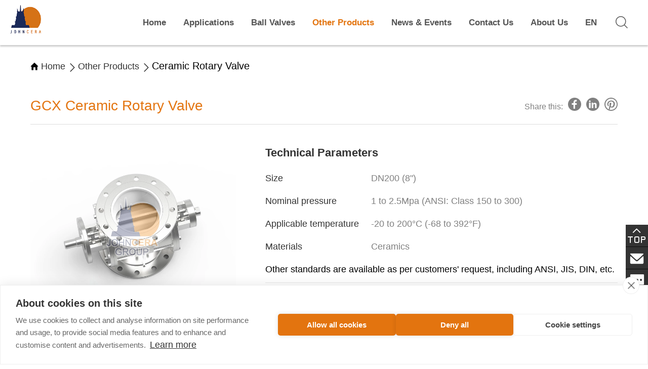

--- FILE ---
content_type: text/html; charset=utf-8
request_url: https://www.valvejohn.com/other-ball-valves/ceramic-rotary-valve.html
body_size: 7526
content:
<!DOCTYPE html>
<html lang="en">
<head>
	<!--tongji-->
<!-- Google Tag Manager -->
<script type="73320711dc1f3da4db9b1f0c-text/javascript">(function(w,d,s,l,i){w[l]=w[l]||[];w[l].push({'gtm.start':
new Date().getTime(),event:'gtm.js'});var f=d.getElementsByTagName(s)[0],
j=d.createElement(s),dl=l!='dataLayer'?'&l='+l:'';j.async=true;j.src=
'https://www.googletagmanager.com/gtm.js?id='+i+dl;f.parentNode.insertBefore(j,f);
})(window,document,'script','dataLayer','GTM-PVRCFJF');</script>
<!-- End Google Tag Manager -->
<!-- Google tag (gtag.js) -->
<script async src="https://www.googletagmanager.com/gtag/js?id=AW-391933022" type="73320711dc1f3da4db9b1f0c-text/javascript"></script>
<script type="73320711dc1f3da4db9b1f0c-text/javascript">
  window.dataLayer = window.dataLayer || [];
  function gtag(){dataLayer.push(arguments);}
  gtag('js', new Date());

  gtag('config', 'AW-391933022');
</script>

<script type="73320711dc1f3da4db9b1f0c-text/javascript"> 
     window.addEventListener('load',function()
        {
        document.querySelector("a[href^='mailto']").addEventListener('copy', (event) => {                                       
                    gtag('event', 'conversion', {'send_to': 'AW-391933022/Wi6rCKib75MCEN7Y8boB'});                
                })
  
        document.querySelector("a[href^='tel']").addEventListener('copy', (event) => {                                       
                    gtag('event', 'conversion', {'send_to': 'AW-391933022/LHYyCPWf6d0DEN7Y8boB'});                
                })
        })
</script><!--tongji-->


<meta charset="UTF-8" />
<meta name="renderer" content="webkit">
<meta name="viewport" content="width=device-width, initial-scale=1.0" />
<link rel="Shortcut Icon" type="image/ico" href="/template/default/images/favicon.png" />
<title>GCX Ceramic Rotary Valve | Johncera Group - Ceramic Ball Valve Manufacturers</title>
<meta name="description" content="Johncera  ceramic ball valves are wear and corrosive resistant with long service life. High sealing class, zero leakage, high hardness, and self-lubrication. Applications: desulfurization, fly ash, lime slurry, gypsum, filtrate, acids, papermaking.Johncera is a professional manufacturer of ceramic ball valves, with its own R&amp;D base and factory, which can provide a variety of ceramic valves with high quality and low price, and also support customers to customize ceramic valves." />
<link rel="stylesheet" href="/template/default/css/en-font.css" />
<link rel="stylesheet" href="/template/default/css/style.css" />
<link rel="stylesheet" href="/template/default/css/newstyle.css" />
<link rel="stylesheet" href="/template/default/css/font.css" />
<link rel="stylesheet" href="/template/default/css/font-icon.css" />
<link rel="stylesheet" href="/template/default/css/swiper.min.css" />
<link rel="stylesheet" href="/template/default/css/animate.min.css">
<script src="/template/default/js/jquery.min.js" type="73320711dc1f3da4db9b1f0c-text/javascript"></script>
<link rel="stylesheet" href="/template/default/layui/css/layui.css">
<script src="/template/default/layui/layui.all.js" charset="utf-8" type="73320711dc1f3da4db9b1f0c-text/javascript"></script>
<meta property="og:title" content="GCX Ceramic Rotary Valve | Johncera Group - Ceramic Ball Valve Manufacturers"/>
<meta property="og:image" content="https://www.valvejohn.com/data/upload/image/202308/1692600907145.webp"/>
<meta property="og:description" content="Johncera  ceramic ball valves are wear and corrosive resistant with long service life. High sealing class, zero leakage, high hardness, and self-lubrication. Applications: desulfurization, fly ash, lime slurry, gypsum, filtrate, acids, papermaking.Johncera is a professional manufacturer of ceramic ball valves, with its own R&amp;D base and factory, which can provide a variety of ceramic valves with high quality and low price, and also support customers to customize ceramic valves."/>
<meta property="og:site_name" content="Johncera Valve" />

	<!-- 由 Google 结构化数据标记助手生成的 JSON-LD 标记。 -->
    <script type="application/ld+json">
        {
          "@context" : "http://schema.org",
          "@type" : "Product",
          "name" : "GCX Ceramic Rotary Valve",
          "image" : "https://www.valvejohn.com/data/upload/image/202308/1692600907145.webp",
          "url" : "https://www.valvejohn.com/ceramic-rotary-valve/ceramic-rotary-valve.html",
          "description" : "",
          "aggregateRating": {
              "@type": "AggregateRating",
              "ratingValue": "4.8",
              "ratingCount": "4851"
        },
          "brand" : {
            "@type" : "Brand",
            "name" : "JOHNCERA",
            "logo" : "https://www.valvejohn.com/data/upload/image/202103/a24e9261fbfc8f6bfef67aa206ccd4bb.png"
          }
        }
    </script>
	<style>
		.home_prolist2 li:nth-of-type(3n){margin-right: 2%;}
		.home_prolist2 li:nth-of-type(4n){margin-right: 0;}
	</style>
</head>
<body>
<!-- header -->
<div class="header">
 <div class="head_cenbox">
 <div class="logo_box"><a href="/" title="Ceramic Ball Valves | Ceramic Control Valves | Ceramic Pipes | Johncera Group - Ceramic Ball Valve Manufacturers"><img src="/template/default/images/logo.png" alt="Ceramic Ball Valves | Ceramic Control Valves | Ceramic Pipes | Johncera Group - Ceramic Ball Valve Manufacturers"></a></div>
  <div class="header_right">
   <div class="search_box iconfont iconsousuo">
    <div class="wap_searchbox"></div>
    <div class="search_content">
     <form action="/search" method="get" onsubmit="if (!window.__cfRLUnblockHandlers) return false; return checkword()" data-cf-modified-73320711dc1f3da4db9b1f0c-="">
     <input type="text" placeholder="Please enter product keywords" name="kw" id="search_ky"  class="search_input">
     <input type="submit" value="Search" class="search_buttom">
<div class="seac_cols">X</div>
     </form>
    </div>
   </div>
   <script type="73320711dc1f3da4db9b1f0c-text/javascript">
     function checkword(){
      var search_ky=$('#search_ky').val();
      if(search_ky==''){
        $('#search_ky').focus();
        return false;
      }
      return true;
     }
   </script>
   <div class="wap_menuicon">
    <div class="wap_open iconfont icondaohang-copy"></div>
    <div class="wap_cols iconfont iconguanbi1"></div>
   </div>
  </div>
  <div class="menu_box">
   <ul>
    <li><a href="/"   >Home</a></li>
        <li><a  href="/applications" title="Applications"    >Applications</a></li>
        <li><a  href="/ball-valves" title="Ball Valves"    >Ball Valves</a></li>
    <li><a  href="/valves" title="Other Products"  class="menu_links"   >Other Products</a>
 <div class="maxbox">
  <div class="menu_class">
   <div class="minclass">
    <dl>
         <dt><a href="/valves" title="Ceramic Valves"   >Ceramic Valves </a>
      <div class="msanji">
             <a href="/gate-valves" title="Ceramic Gate Valves">Ceramic Gate Valves</a>
     <a href="/ceramic-disc-valves" title="Ceramic Disc Valves">Ceramic Disc Valves</a>
     <a href="/ceramic-butterfly-valves" title="Ceramic Butterfly Valves">Ceramic Butterfly Valves</a>
     <a href="/ceramic-sliding-disc-valves" title="Ceramic Sliding Disc Valves">Ceramic Sliding Disc Valves</a>
     <a href="/other-ball-valves" title="Other Ball Valves">Other Ball Valves</a>
   </div></a>
     </dt>
         <dt><a href="/pipes" title="Ceramic Pipes"   >Ceramic Pipes </a>
      <div class="msanji">
             <a href="/ceramic-lined-pipes" title="Ceramic Lined Pipes">Ceramic Lined Pipes</a>
     <a href="/ceramic-tube" title="Ceramic Tube">Ceramic Tube</a>
   </div></a>
     </dt>
         <dt><a href="/accessories" title="Accessories"   >Accessories </a>
      <div class="msanji">
             <a href="/actuactors" title="Actuactors">Actuactors</a>
     <a href="/positioners" title="Positioners">Positioners</a>
     <a href="/switch-boxes" title="Switch Boxes">Switch Boxes</a>
   </div></a>
     </dt>
         <dt><a href="/ceramic-pieces" title="Ceramic Pieces"   >Ceramic Pieces </a>
      <div class="msanji">
           </div></a>
     </dt>
         <dt><a href="/ceramic-3-way-valve" title="Ceramic 3-way Valve"   >Ceramic 3-way Valve </a>
      <div class="msanji">
           </div></a>
     </dt>
         <dt><a href="/ceramic-rotary-valve" title="Ceramic Rotary Valve"  class="menu_links"  >Ceramic Rotary Valve </a>
      <div class="msanji">
           </div></a>
     </dt>
        </dl>
   </div>
  </div>
 </div>
</li>
        <li><a  href="/news" title="News &amp; Events"    >News &amp; Events</a></li>
        <li><a rel="nofollow" href="/contact-us" title="Contact Us"    >Contact Us</a></li>
    <li><a  href="/about-Johncera/" title="About Us"    >About Us</a>
 <div class="maxbox">
  <div class="menu_class">
   <div class="minclass">
    <dl>
         <dt><a href="/about-Johncera" title="About Johncera"   >About Johncera </a>
      <div class="msanji">
           </div></a>
     </dt>
         <dt><a href="/why-choose-johncera" title="Why Choose Johncera?"   >Why Choose Johncera? </a>
      <div class="msanji">
           </div></a>
     </dt>
         <dt><a href="/why-choose-ceramic-valves" title="Why Choose Ceramic Valves?"   >Why Choose Ceramic Valves? </a>
      <div class="msanji">
           </div></a>
     </dt>
         <dt><a href="/standards" title="Standards"   >Standards </a>
      <div class="msanji">
           </div></a>
     </dt>
        </dl>
   </div>
  </div>
 </div>
</li>
           <li>
           <a>EN</a>
           <div class="maxbox">
               <div class="menu_class">
                   <div class="minclass">
                       <dl><dt><a href="/jp/">日本語</a></dt></dl>
                   </div>
               </div>
           </div>
       </li>
   </ul>
  </div>
 </div>
</div>
<div class="wap_menu_box">
 <div class="wap_cen">
  <ul>
   <li><a href="/">Home</a></li>
       <li><a  href="/applications" title="Applications">Applications</a></li>
       <li><a  href="/ball-valves" title="Ball Valves">Ball Valves</a></li>
       <li><a  href="/valves" title="Other Products">Other Products</a></li>
       <li><a  href="/news" title="News &amp; Events">News &amp; Events</a></li>
       <li><a rel="nofollow" href="/contact-us" title="Contact Us">Contact Us</a></li>
       <li><a rel="nofollow" href="/about-Johncera/" title="About Us">About Us</a></li>
        <li>
           <a href="/jp/">日本語</a>
           
   </li>
  </ul>
 </div>
</div>
<div class="kong_99"></div>
<div class="wap_menu_bg"></div>
<!-- header end -->
<script type="73320711dc1f3da4db9b1f0c-text/javascript">
 $('.wap_menuicon').click(function(){
 $('.wap_menu_bg').fadeToggle(600);
 $('.wap_cols').fadeToggle(100);
 $('.wap_open').fadeToggle(200);
});
 $('.wap_menu_bg').click(function(){
 $('.wap_cols').fadeToggle(100);
 $('.wap_open').fadeToggle(200);
 $('.wap_menu_bg').fadeToggle(200);
});
</script><div class="ny_gps">
  <span class="iconfont iconhome" style="margin-right: 5px;"></span><a href="/" title="Johncera Group - Ceramic Ball Valve Manufacturers">Home</a><a  href="/valves" title="Other  Products">Other  Products</a>Ceramic Rotary Valve</div>

<!-- products -->
<div class="home_pro">
	<div class="pro_details" style="float: left">
		<h1 class="pro_details_h1">GCX Ceramic Rotary Valve</h1>
		<style type="text/css">
			a:hover{text-decoration:none}
		</style>
		<div class="share">
			<span>Share this: </span>
			<a  href="javascript:window.open('http://www.facebook.com/sharer.php?u='+encodeURIComponent(document.location.href),'_blank','toolbar=yes, location=yes, directories=no, status=no, menubar=yes, scrollbars=yes, resizable=no, copyhistory=yes, width=600, height=450,top=100,left=350');void(0)" title="facebook" rel="nofollow">
				<img src="/template/default/images/share-icon/facebook.svg">
			</a>
			<a  href="javascript:window.open('http://www.linkedin.com/shareArticle?url='+encodeURIComponent(document.location.href),'_blank','toolbar=yes, location=yes, directories=no, status=no, menubar=yes, scrollbars=yes, resizable=no, copyhistory=yes, width=600, height=450,top=100,left=350');void(0)" title="linkedin" rel="nofollow">
				<img src="/template/default/images/share-icon/linkedin.svg" style="margin-left: 5px;margin-right: 5px;">
			</a>
			<a href="javascript:window.open('https://www.pinterest.com/pin/create/button/?url='+encodeURIComponent(document.location.href),'_blank','toolbar=yes, location=yes, directories=no, status=no, menubar=yes, scrollbars=yes, resizable=no, copyhistory=yes, width=600, height=450,top=100,left=350');void(0)" title="pinterest" rel="nofollow">
				<img src="/template/default/images/share-icon/pinterest.svg" >
			</a>
		</div>
	</div>
	<div class="cbgcen_left">
		<div class="cbgcen_left2">
			<div class="swiper-container gallery-top">
				<div class="swiper-wrapper">
										<div class="swiper-slide " style="background-image:url(/data/upload/image/202308/1692600907145.webp)"></div>
										<div class="swiper-slide " style="background-image:url(/data/upload/image/202308/1692841420223.webp)"></div>
									</div>
			</div>
			<div class="swiper-container gallery-thumbs culture_thumb">
				<div class="swiper-wrapper">
										<div class="swiper-slide " style="background-image:url(/data/upload/image/202308/1692600907145.webp)"></div>
										<div class="swiper-slide" style="background-image:url(/data/upload/image/202308/1692841420223.webp)"></div>
									</div>
			</div>
			<!-- Add Arrows -->
			<div class="galculture-button-prev">
				<span class="pro_l iconfont iconright-angle-copy "></span>
			</div>
			<div class="galculture-button-next">
				<span class="pro_r iconfont iconicon"></span>
			</div>
		</div>


		<div class="pro_details prm pc_block wap_none">
			Contact Us
		</div>
		<div class="contantus">
			<div class="contactus-title">
				<p style="margin-top: 0; color: #FFFFFF; font-size: 22px; margin-bottom: 0; line-height: 44px; font-weight: 700">Want to Learn More?</p>
				<p class="contactus-let">Let us help you find the right product for your application.</p>
			</div>
			<a href="javascript:()" class="message_tc">
				<div class="contactus-li">
					<span class="iconfont iconzixun" style="margin-left: 2px;"></span>
					<div style="display: inline-block">
						<p>Inquiry Now</p>
						<p>Submit form consultation</p>
					</div>
				</div>
			</a>
			<a href="/cdn-cgi/l/email-protection#186b79747d6b586e79746e7d72777076367b7775" rel="nofollow">
				<div class="contactus-li">
					<span class="icon-email contactus-icon" style="font-size: 44px!important;"></span>
					<div style="display: inline-block">
						<p>Email Us</p>
						<p><span class="__cf_email__" data-cfemail="3142505d54427147505d47545b5e595f1f525e5c">[email&#160;protected]</span></p>
					</div>
				</div>
			</a>
		</div>
        <div class="pro_details prm pc_block wap_none">
			All Products
		</div>
		<div class="hit_left" style="width:100%">
    	    <div id="firstpane" class="menu_list">
    			     			<p class="menu_head ">
    				<a href="/ball-valves"  title="Ceramic Ball Valves">Ceramic Ball Valves</a>
    			</p>
    			<div style=" display: none;" class=menu_body>
    				     			</div>
    			     		</div>
    		<div id="firstpane" class="menu_list">
    			     			<p class="menu_head ">
    				<a href="/valves"  title="Ceramic Valves">Ceramic Valves</a>
    			</p>
    			<div style=" display: none;" class=menu_body>
    				  <a href="/gate-valves"  title="Ceramic Gate Valves">Ceramic Gate Valves</a>
    				 <a href="/ceramic-disc-valves"  title="Ceramic Disc Valves">Ceramic Disc Valves</a>
    				 <a href="/ceramic-butterfly-valves"  title="Ceramic Butterfly Valves">Ceramic Butterfly Valves</a>
    				 <a href="/ceramic-sliding-disc-valves"  title="Ceramic Sliding Disc Valves">Ceramic Sliding Disc Valves</a>
    				 <a href="/other-ball-valves"  title="Other Ball Valves">Other Ball Valves</a>
    				    			</div>
    			     			<p class="menu_head ">
    				<a href="/pipes"  title="Ceramic Pipes">Ceramic Pipes</a>
    			</p>
    			<div style=" display: none;" class=menu_body>
    				  <a href="/ceramic-lined-pipes"  title="Ceramic Lined Pipes">Ceramic Lined Pipes</a>
    				 <a href="/ceramic-tube"  title="Ceramic Tube">Ceramic Tube</a>
    				    			</div>
    			     			<p class="menu_head ">
    				<a href="/accessories"  title="Accessories">Accessories</a>
    			</p>
    			<div style=" display: none;" class=menu_body>
    				  <a href="/actuactors"  title="Actuactors">Actuactors</a>
    				 <a href="/positioners"  title="Positioners">Positioners</a>
    				 <a href="/switch-boxes"  title="Switch Boxes">Switch Boxes</a>
    				    			</div>
    			     			<p class="menu_head ">
    				<a href="/ceramic-pieces"  title="Ceramic Pieces">Ceramic Pieces</a>
    			</p>
    			<div style=" display: none;" class=menu_body>
    				     			</div>
    			     			<p class="menu_head ">
    				<a href="/ceramic-3-way-valve"  title="Ceramic 3-way Valve">Ceramic 3-way Valve</a>
    			</p>
    			<div style=" display: none;" class=menu_body>
    				     			</div>
    			     			<p class="menu_head  current ">
    				<a href="/ceramic-rotary-valve"  class="ny_menu_links"  title="Ceramic Rotary Valve">Ceramic Rotary Valve</a>
    			</p>
    			<div style=" display: block;" class=menu_body>
    				     			</div>
    			     		</div>
    	</div>

	</div>
	<div class="cbgcen_right">
		<div class="dvta">
						<div class="dvta-title" style="margin-top: 0">Technical Parameters</div>
						<div class="dvta-tp-box">
				<div class="dvta-tp-title">Size</div>
				<div class="dvta-tp-data">DN200 (8&quot;)</div>
			</div>
						<div class="dvta-tp-box">
				<div class="dvta-tp-title">Nominal pressure</div>
				<div class="dvta-tp-data">1 to 2.5Mpa (ANSI: Class 150 to 300)</div>
			</div>
						<div class="dvta-tp-box">
				<div class="dvta-tp-title">Applicable temperature</div>
				<div class="dvta-tp-data">-20 to 200°C (-68 to 392°F)</div>
			</div>
						<div class="dvta-tp-box">
				<div class="dvta-tp-title">Materials</div>
				<div class="dvta-tp-data">Ceramics</div>
			</div>
			            <p>Other standards are available as per customers' request, including ANSI, JIS, DIN, etc.</p>
            <hr>
            			<div class="dvta-title">Main Features</div>
			<div class="main-features">
								<ul>
										<li class="tooltip"><span class="iconfont-main-features icon-Corrosion-resistance"></span>
						<p>Corrosion</p>
						<p>Resistance</p>
						<span class="tooltiptext-left">Johncera's advanced ceramics have very stable chemical properties for most acid-base media, performing excellent corrosion resistance.</span>
					</li>
										<li class="tooltip"><span class="iconfont-main-features icon-High-strength"></span>
						<p>High</p>
						<p>Strength</p>
						<span class="tooltiptext-left">Johncera adopts high-performance advanced ceramics as valve ball and lining materials — flange connection, three-stage structure design, forged steel shell, ensuring easy maintenance and high strength.</span>
					</li>
										<li class="tooltip"><span class="iconfont-main-features icon-High-hardness"></span>
						<p>High</p><p>Hardness</p>
						<span class="tooltiptext-left">Johncera's zirconia ceramics valve balls have hardness up to HRA88, second only to diamond.</span>
					</li>
										<li class="tooltip"><span class="iconfont-main-features icon-Wear-resistance"></span>
						<p>Wear</p>
						<p>Resistance</p>
						<span class="tooltiptext-mid">Advanced ceramics' ultra-high hardness allows Johncera's ceramic valves to operate against the erosion of solid particles in fluid flow. Also, the conveying medium will not be contaminated by the peeling material caused by scouring.</span>
					</li>
										<li class="tooltip"><span class="iconfont-main-features icon-Long-service-life"></span>
						<p>Long</p>
						<p>Service Life</p>
						<span class="tooltiptext">Because of the abovementioned properties, Johncera's ceramic ball valves significantly extend service life and reduce maintenance rates.</span>
					</li>
					<li style='box-shadow:none'></li><li style='box-shadow:none'></li><li style='box-shadow:none'></li><li style='box-shadow:none'></li>				</ul>
			</div>
			<hr>
						<div class="dvta-title">Product Details</div>
			<div class="show_news_content">
            <div class="x_hb" lang="en">
                Mainly used for conveying battery cathode materials, iron phosphate carp, ternary materials and so on.&nbsp;
<p>
	Features: High-temperature resistance, wear resistance, long-service life, full-lined ceramic, no magnetic pollution.
</p>            </div>
        </div>
					</div>

	</div>
	<div class="clr"></div>
	<div class="pro_details prm pc_block wap_none">
		Related Products
	</div>
	<div class="home_prolist2 pc_block wap_none retujian" style="width: 100%;margin-bottom: 30px;">
		<ul>
						<li style="width: 23%">
				<a href="/ceramic-rotary-valve/ceramic-rotary-valve.html" title="GCX Ceramic Rotary Valve">
					<div class="home_proimg">
						<div class="home_probg">
							<i class="i_1"></i>
							<i class="i_2"></i>
						</div>
						<img src="/data/upload/image/202308/1692600907145.webp" alt="GCX Ceramic Rotary Valve" />
					</div> <p>GCX Ceramic Rotary Valve</p>
				</a>
			</li>
					</ul>
	</div>
</div>
<!-- products end -->
<!-- footer -->
<div class="footer">

    <div class="home_pro">

        <div class="footer-company">
            <div class="h_john"><span style="color: #fff">JOHNCERA</span> Ceramic Valve</div>
            <span style="color: #bfbfbf;line-height: 20px;margin-bottom: 10px">The exploration and choice of industrial valve in new era</span>
        </div>
        <div class="footer-menu">
            <div class="footer-menu-box pc_block wap_none">
                <span class="footer-menu-title"><a href="/applications" title="Applications">Applications</a></span>
            </div>
            <div class="footer-menu-box pc_block wap_none">
                <span class="footer-menu-title" style="margin-bottom: 5px"><a href="/ball-valves/" title="Ceramic Ball Valves">Ball Valves</a></span>
                <span class="footer-menu-title"><a href="/valves" title="valves">Other Products</a></span>
                <span class="footer-menu-title2"><a href="/valves" title="valves">Valves</a></span>
                <span class="footer-menu-title2"><a href="/pipes" title="Pipes">Pipes</a></span>
                <span class="footer-menu-title2"><a href="/accessories" title="Accessories">Accessories</a></span>
                <span class="footer-menu-title2"><a href="/ceramic-pieces" title="Ceramic Pieces">Ceramic Pieces</a></span>
            </div>
            <div class="footer-menu-box pc_block wap_none">
                <span class="footer-menu-title" style="margin-bottom: 5px"><a href="/news/" title="News & Events">News & Events</a></span>
                <span class="footer-menu-title"><a href="/about-Johncera" title="About Johncera">About Us</a></span>
                <span class="footer-menu-title2"><a href="/about-Johncera" title="About Johncera">About Johncera</a></span>
                <span class="footer-menu-title2"><a href="/why-choose-johncera" title="Why Choose Johncera?">Why Johncera</a></span>
                <span class="footer-menu-title2"><a href="/why-choose-ceramic-valves" title="Why Choose Ceramic Valves?">Why Ceramic</a></span>
            </div>
            <div class="footer-menu-box">
                <span class="footer-menu-title"><a href="/contact-us" title="Contact Us">Contact Us</a></span>
                <span class="footer-menu-title2">Rua Do Minho 341, Macau</span>
                <span class="footer-menu-title2"><a href="tel:+86-592-3105225" rel="nofollow">+86-592-3105225(English)</a></span>
                <span class="footer-menu-title2"><a href="/cdn-cgi/l/email-protection#23081b150e161a110e10121316111013" rel="nofollow">+86-592-3105230(日本語)</a></span>
                <span class="footer-menu-title2"><a href="/cdn-cgi/l/email-protection#f380929f9680b385929f8596999c9b9ddd909c9e" rel="nofollow"><span class="__cf_email__" data-cfemail="95e6f4f9f0e6d5e3f4f9e3f0fffafdfbbbf6faf8">[email&#160;protected]</span></a></span>
                <span class="footer-menu-title2"><span style="float: left; font-size:16px;">WeChat:&nbsp;</span>18030112771</span>
                <br>
            </div>
        </div>
        <div class="footer_follow pc_block wap_none">

            <div class="h_john"><span style="color: #fff">FOLLOW</span> US</div>

            <a href="https://www.facebook.com/JohnceraCeramicValves" target="_blank" rel="nofollow"><span class="iconfont iconfacebook"></span></a>
            <a href="https://twitter.com/JohnceraGroup" target="_blank" rel="nofollow"><span class="iconfont icontwitter"></span></a>
            <a href="https://www.linkedin.com/company/johncera/" target="_blank" rel="nofollow"><span class="iconfont icon23"></span></a> </div>

        <div class="clr"></div>

        <div class="footer_copy">Copyright © 2025 Johncera International (Macao) Co., Ltd. All Rights Reserved.</div>

    </div>

</div>


<!--LEAVE A MESSAGE-->
<div class="side"  >
    <ul>
        <li>
            <a href="javascript:goTop();" class="sidetop">
                <span class="iconfont icondingbu"></span>
            </a>
        </li>
        <!--<li>-->
        <!--  <div class="sidebox">-->
        <!--  <span class="iconfont icondianhua1"></span><a href="tel:+86-592-3105230" rel="nofollow">Office1:+86-592-3105230</a>-->
        <!--  </div>-->
        <!--</li>-->
        <li>
            <div class="sidebox">
                <span class="iconfont icon-email"  style="margin-top: 8px"></span><a href="/cdn-cgi/l/email-protection#0f7c6e636a7c4f796e63796a65606761216c6062" rel="nofollow"><span class="__cf_email__" data-cfemail="84f7e5e8e1f7c4f2e5e8f2e1eeebeceaaae7ebe9">[email&#160;protected]</span></a>
            </div>
        </li>
        <li>
            <a href="javascript:()" class="message_tc">
                <div class="sidebox">
                    <span class="iconfont iconzixun"></span>LEAVE A MESSAGE
                </div>
            </a>
        </li>
    </ul>
</div>

<div class="message_box">
    <form class="layui-form" method="post" id="msg_box"  action="/index.php?c=index&a=form&modelid=148">
        <div class="mh">LEAVE A MESSAGE<div class="cols">X</div></div>
        <div class="mess_p">
            <p>Leave your message, and we will get back to you shortly.</p>
            <span>Company</span>
            <input type="text" name="data[company]" lay-verify="required" lay-reqtext="Please fill in this field" class="me_input"/>
            <span>Name</span>
            <input type="text" name="data[name]" lay-verify="required" lay-reqtext="Please fill in this field" class="me_input"/>
            <span>Email</span>
            <input type="text" name="data[email]" lay-verify="email" lay-reqtext="Please fill in this field" class="me_input"/>
            <span>Application</span>
            <input type="text" name="data[application]" lay-verify="required" lay-reqtext="Please fill in this field" class="me_input"/>
            <span>Message</span>
            <textarea name="data[message]" lay-verify="required" lay-reqtext="Please fill in this field"  class="me_input4" ></textarea>
            <input type="submit" lay-submit=""  class="me_input5" lay-filter="demo1" value="Send Message">
        </div>
    </form>
</div>


<script data-cfasync="false" src="/cdn-cgi/scripts/5c5dd728/cloudflare-static/email-decode.min.js"></script><script src="/template/default/js/swiper.js" type="73320711dc1f3da4db9b1f0c-text/javascript"></script>

<script src="/template/default/js/animate.js" type="73320711dc1f3da4db9b1f0c-text/javascript"></script>

<script src="/template/default/js/other.js" type="73320711dc1f3da4db9b1f0c-text/javascript"></script>
<script type="73320711dc1f3da4db9b1f0c-text/javascript">


    layui.use(['form', 'layedit', 'laydate'], function(){
        var form = layui.form
            ,layer = layui.layer

        //自定义验证规则
        form.verify({
            email: [
                /^[\w\-\.]+@[\w\-\.]+(\.\w+)+$/
                ,'email is error !'
            ],

            phone: [
                /^(1)[0-9]{10}$/
                ,'phone is error !'
            ]

        });

        //监听提交
        form.on('submit(demo1)', function(data){
            //  console.log(data.field);
            $.ajax({
                type: "POST",
                url: "/ajaxform.html",
                data: data.field,
                dataType: "json",
                success: function(da){
                    if (da.code == 200) {
                        window.location.href = '/successfully.html'
                    }else{
                        layer.msg(da.msg, {icon: 2});
                    }
                    setTimeout(function(){

                        document.getElementById("msg_box").reset();
                        $('.message_box').hide();

                    }, 3000);



                }
            });

            return false;
        });


    });




    $(document).ready(function() {
        $(".side ul li").hover(function() {
            $(this).find(".sidebox").stop().animate({
                "width": "220px"
            }, 200).css({
                "opacity": "1",
                "filter": "Alpha(opacity=100)",
                "background": "#e3740f"
            })
        }, function() {
            $(this).find(".sidebox").stop().animate({
                "width": "44px"
            }, 200).css({
                "opacity": "0.8",
                "filter": "Alpha(opacity=80)",
                "background": "#000"
            })
        });

        $(".side ul li").hover(function(){
            $(this).find(".tel_zx").stop().show(300);
        },function(){
            $(this).find(".tel_zx").stop().hide(500);
        })
    });
    //回到顶部
    function goTop() {
        $('html,body').animate({
            'scrollTop': 0
        }, 600);
    }

    $(".message_tc").click(function(){
        $(".message_box").toggle();
    });
    $(".cols").click(function(){
        $(".message_box").toggle();
    });

</script><script src="/cdn-cgi/scripts/7d0fa10a/cloudflare-static/rocket-loader.min.js" data-cf-settings="73320711dc1f3da4db9b1f0c-|49" defer></script><script defer src="https://static.cloudflareinsights.com/beacon.min.js/vcd15cbe7772f49c399c6a5babf22c1241717689176015" integrity="sha512-ZpsOmlRQV6y907TI0dKBHq9Md29nnaEIPlkf84rnaERnq6zvWvPUqr2ft8M1aS28oN72PdrCzSjY4U6VaAw1EQ==" data-cf-beacon='{"version":"2024.11.0","token":"9a5cfebee4e14946a960b24231d8b3fd","server_timing":{"name":{"cfCacheStatus":true,"cfEdge":true,"cfExtPri":true,"cfL4":true,"cfOrigin":true,"cfSpeedBrain":true},"location_startswith":null}}' crossorigin="anonymous"></script>
</body>
</html>

--- FILE ---
content_type: text/css
request_url: https://www.valvejohn.com/template/default/css/en-font.css
body_size: -211
content:
* {
    margin:0;
    padding:0;
    box-sizing:border-box;
    font-family: "Calibri",Helvetica Neue,Helvetica,PingFang SC,Tahoma, serif;
    outline:none;
    font-size:18px
}

--- FILE ---
content_type: text/css
request_url: https://www.valvejohn.com/template/default/css/style.css
body_size: 8518
content:

a {
    text-decoration:none;
}
.clr {
    clear:both;
}
ul,li {
    list-style:none;
}
body {
    font-size:20px;
}
img {
    max-width:100%;
}
table {
    table-layout:fixed;
    word-wrap:break-word;
    width:auto!important;
}
.width1300 {
    max-width:1300px;
    margin:0 auto;
}
.font_15 {
    font-size:19px;
}
.font_22 {
    font-size:26px;
}
.kong_99 {
    width:100%;
    height:89px;
}
.wap_none,.pc_none {
    display:none;
}
.pc_block {
    display:block;
    /*width: 100%;*/
}
/* my style*/
.pointer-no{pointer-events: none; color: #ccc!important;}
.banner-txt {
    position:absolute;
    margin-top:2%;
    margin-left:16%;
    max-width:740px
}
.banner-txt-title {
    font-size:36px;
    color:#1d619d;
    font-weight:600
}
.banner-txt-description {
    display: inline-block;
    margin-top:10px;
    font-size:22px;
    color: #4F4F4F;
}
.h_john {
    font-size:25px;
    font-weight:bolder;
}
.h_john span {
    font-size:26px;
    color:#e3740f;
    font-weight:normal;
    text-align:center;
    line-height:40px;
}
.content-left h1 {
    font-size:35px;
    color:#333;
    font-weight:600;
    line-height:50px;
}
.x_hb {
    text-align:justify;
    -webkit-hyphens:auto;
    -moz-hyphens:auto;
    -ms-hyphens:auto;
    hyphens:auto;
}
.x_hb strong {color: #e3740f}
.x_hb strong a {color: #e3740f; text-decoration: underline}
.standards-ul{
    list-style: none;
    width: 100%;
    margin-top: 10px;
    display: flex;
    justify-content: space-between;
    flex-wrap: wrap;
}
.standards-ul li{
    width: 32%;
    float: left;
    border: 1px solid #ccc;
    padding: 5px;
}
.standards-ul span{font-size: 14px;}
.x_hb ol>li {
    list-style:decimal inside;
    padding-left:20px;
}
.x_hb td {
    padding:4px;
}
/*====椤堕儴淇℃伅====*/ .header {
                       background:#fff;
                       width:100%;
                       position:fixed;
                       left:0;
                       top:0;
                       z-index:9;
                       box-shadow:0 3px 3px 0 #ccc;
                   }
.logo_box {
    float:left;
    transition:all .3s;
    margin-left:20px;
    margin-top:10px;
}
.logo_box h1 {
    display:none
}
.logo_box img {
    transition:all .3s;
    width:61px;
}
.menu_box {
    float:right;
}
.menu_box li {
    float:left;
    line-height:89px;
    padding:0 25px;
    transition:all .3s;
    position:relative;
}
.menu_box li:hover {
    color:#e3740f;
}
.menu_box li a {
    font-size:22px;
    text-align:center;
    display:block;
    text-transform:capitalize;
    color:#545454;
    font-weight:600;
}
.menu_box li .menu_links {
    color:#e3740f;
}
.menu_box li a:hover {
    color:#e3740f;
}
.maxbox {
    perspective:200px;
    width:100%;
    position:absolute;
    left:0px;
    transform-style:preserve-3d;
    -webkit-transform-style:preserve-3d;
}
.menu_class {
    width:200px;
    height:auto;
    /*overflow:hidden;*/ position:absolute;
    border-top:rgba(0,0,0,0.1) solid 1px;
    left:0;
    top:0px;
    transform:rotateX(-120deg);
    z-index:99;
    visibility:hidden;
    transform-origin:0 0;
    box-shadow:2px 2px 4px #e3e3e3;
    backface-visibility:hidden;
    -webkit-backface-visibility:hidden;
    transition:all .5s;
    -webkit-transition:all .5s;
    -moz-transition:all .5s;
    -o-transition:all .5s;
    transition-timing-function:cubic-bezier(.08,.72,.71,.96);
    -webkit-transition-timing-function:cubic-bezier(.08,.72,.71,.96);
    background:#fff;
}
.minclass {
    max-width:1400px;
    text-align:center;
    margin:0 auto;
}
.minclass dt {
    display:block;
    position:relative;
}
.minclass dt a {
    font-size:20px;
    line-height:20px;
    color:#666;
    text-transform:inherit;
    display:block;
    padding-top:10px;
    padding-bottom:10px;
    font-weight:normal;
}
.minclass dt a:hover {
    color:#e3740f !important;
}
.menu_box li:hover .menu_class {
    transform:rotateX(0deg);
    z-index:15;
    visibility:visible;
}
.menu_icon {
    width:30px;
    height:55px;
    position:absolute;
    right:20px;
    top:0px;
    display:none;
}
.menu_icon img {
    vertical-align:middle;
    position:relative;
    top:12px;
}
.wap_menu_box {
    width:100%;
    height:auto;
    overflow:hidden;
    padding-top:20px;
    padding-bottom:30px;
    border-top:#eee solid 1px;
    position:fixed;
    background:#fff;
    z-index:99;
    left:0px;
    top:58px;
    transform:rotateX(-120deg);
    box-shadow:2px 2px 4px #e3e3e3;
    visibility:hidden;
    transform-origin:0 0;
    backface-visibility:hidden;
    -webkit-backface-visibility:hidden;
    transition:all .8s;
    -webkit-transition:all .8s;
    -moz-transition:all .8s;
    -o-transition:all .8s;
    transition-timing-function:cubic-bezier(.08,.72,.71,.96);
    -webkit-transition-timing-function:cubic-bezier(.08,.72,.71,.96);
}
.wap_menu_box li {
    height:50px;
    line-height:50px;
    width:100%;
    position:relative;
    transition:all .1s;
}
.wap_menu_box li a {
    font-size:20px;
    padding-right:20px;
    text-align:right;
    display:block;
    z-index:15;
    color:#282828;
}
.wapbox1 {
    top:55px;
    transition:all 0.5s ease;
    box-shadow:2px 2px 4px #e3e3e3;
    padding-bottom:10px;
}
.kong_125 {
    width:100%;
    height:125px;
}
.wap_menu_box li .wap_link {
    background:#dbb02e;
    color:#fff;
}
.wap_menuicon {
    padding:0 10px;
    display:none;
    position:relative;
    float:left;
    font-size:22px !important;
    color:#ababab;
    -webkit-perspective:200px;
    transform-style:preserve-3d;
    -webkit-transform-style:preserve-3d;
}
.menu_blc {
    transform:rotateX(0deg);
    z-index:15;
    visibility:visible;
    display:block;
}
.wap_menu_bg {
    width:100%;
    height:100%;
    position:fixed;
    top:0;
    z-index:6;
    background:rgba(0,0,0,0.5);
    display:none;
}
.wap_cols {
    font-size:22px !important;
    display:none;
}
.wap_open {
    font-size:22px !important;
    color:#545454;
}
.header_right {
    float:right;
    line-height:86px;
    margin-right:20px;
}
.search_box {
    padding:0 20px;
    text-align:center;
    cursor:pointer;
    position:relative;
    font-size:26px !important;
    color:#ababab;
    float:left;
    transition:all .3s;
}
.search_content {
    width:660px;
    height:60px;
    padding:6px;
    display:none;
    z-index:99;
    margin-left:-330px;
    background:#fff;
    position:fixed;
    left:50%;
    margin-top:10px;
    border:#eee solid 1px;
}
.seac_cols {
    height:47px;
    line-height:47px;
    text-align:center;
}
.search_box::before {
    color:#545454;
    font-size:24px;
}
.search_input {
    width:500px;
    height:47px;
    font-size:16PX;
    padding-left:5px;
    background:#f1f1f1;
    float:left;
    transition:all .1s;
    border:none;
    outline:none;
}
.search_buttom {
    width:85px;
    height:47px;
    line-height:47px;
    float:left;
    color:#fff;
    font-size:20px;
    background:#e3740f;
    border:none;
    outline:none;
    cursor:pointer;
    transition:all .1s;
}
.search_wap {
    transform:rotateX(0deg);
    z-index:15;
    visibility:visible;
}
.wap_searchbox {
    position:absolute;
    z-index:999;
    left:0;
    height:99px;
    width:100%;
    top:0;
}
.msanji {
    width:160px;
    height:auto;
    display:none;
    padding:0 10px;
    overflow:hidden;
    position:absolute;
    left:200px;
    top:-1px;
    background:#eee
}
.msanji a {
    color:#666 !important
}
.minclass dt:hover .msanji {
    display:block;
}
.minclass dt:hover a {
    background:#eee;
    color:#e3740f
}
/* banner*/ .banner_box {
                width:100%;
                height:auto;
                position:relative;
                background:#e5e5e5;
            }
.banner_ov {
    width:100%;
    height:auto;
    overflow:hidden;
    margin:0 auto;
    position:relative
}
.banner_box .swiper-slide {
    overflow:hidden;
}
.banner_box .swiper-pagination {
    opacity:1;
}
.banner_box .bann-swiper-pagination {
    bottom:30px !important;
    left:0;
    width:100%;
    text-align:center;
    position:absolute;
    z-index:6;
}
.banner_box .swiper-pagination-bullet {
    width:14px;
    height:14px;
    display:inline-block;
    margin:0 15px;
    border-radius:100px;
    background:#fff;
    opacity:1 !important;
    transition:all .3s;
}
.banner_box .swiper-pagination-bullet-active {
    opacity:1;
    background:#e3740f;
    transition:all .3s;
    border-radius:100px;
}
/*.banner_box .swiper-pagination-bullet-active::before {*/
/*    width:14px;*/
/*    height:14px;*/
/*    transition:all .3s;*/
/*    outline:none;*/
/*    border-radius:100px;*/
/*    position:relative;*/
/*    top:-3px;*/
/*    left:-3px;*/
/*    border:#e3740f solid 2px;*/
/*    content:"";*/
/*    display:block;*/
/*    animation:kamani 7s infinite;*/
/*}*/
.wap_bann {
    display:none;
}
@keyframes kamani {
    0% {
        transform:scale(.4);
    }
    50% {
        transform:scale(1.2);
    }
    100% {
        transform:scale(.4);
    }
}
/* home products */ .home_pro {
                        max-width:1300px;
                        margin:4% auto 2%;
                        overflow:hidden;
                    }
.zzsc {
    width:100%;
    height:auto;
    float:left
}
.zzsc .tab {
    overflow:hidden;
    margin-bottom:4%
}
.zzsc .tab a {
    display:block;
    width:50%;
    height:80px;
    position:relative;
    line-height:80px;
    float:left;
    text-align:center;
    font-size:28px;
    text-decoration:none;
    color:#777777;
}
.zzsc .tab a i {
    width:100%;
    height:4px;
    background:#fafafa;
    display:block;
    position:absolute;
    bottom:0;
}
.zzsc .tab a:hover {
    background:#fafafa;
    color:#e3740f;
    text-decoration:none;
}
.zzsc .tab a.on {
    background:#fafafa;
    color:#e3740f;
    text-decoration:none;
}
.zzsc .tab .on i {
    opacity:1;
    background:#e3740f;
}
.zzsc .content {
    overflow:hidden;
}
.zzsc .content dd {
    display:none;
}
.home_prolist {
    width:100%;
    height:auto;
    overflow:hidden;
}
.home_prolist li {
    width:31%;
    float:left;
    box-shadow: 0 1px 2px 0 rgba(0,0,0,.01),0 6px 12px 0 rgba(0,0,0,.06);
    border-radius: 5px;
    overflow: hidden;
    margin:0 3.2% 3% 0;
    color:#666;
}
.home_prolist li:nth-of-type(3n) {
    margin-right:0;
}
.home_prolist li p {
    color:#666;
    height:60px;
    line-height:20px;
    font-size:20px;
    font-weight: 600;
    display:table-cell;
    vertical-align:middle;
    padding:0 20px;
    text-align:center;
}
.home_proimg {
    height:auto;
    overflow:hidden;
    text-align:center;
    position:relative;
}
.home_prolist li:hover img {
    transition:all .5s ease;
    transform:scale(1.1);
}
.home_proimg img {
    transition:all .5s ease;
    vertical-align:middle;
    /*width:100%;*/
}
.home_probg {
    width:100%;
    height:100%;
    position:absolute;
    top:0;
    left:0;
    background:rgba(0,0,0,0);
    z-index:6;
    transition:all .3s;
}
.home_probg span {
    color:#e3740f;
    font-size:64px;
    position:absolute;
    top:-240%;
    margin-left:-30px;
    left:50%;
    transition:all .3s;
}
.home_prolist li:hover .home_probg span {
    top:40%;
    transition:all .3s;
}
.home_prolist li:hover .home_probg {
    background:rgba(0,0,0,0.5);
    transition:all .3s;
}
.classpro li {
    width:49%;
    float:left;
}
.classpro li:nth-of-type(even) {
    float:right;
    margin-right:0
}
/* home about */ .home_about_bg {
                     width:100%;
                     height:auto;
                     overflow:hidden;
                     padding-top:5%;
                     background-color:#393939;
                     background-size:cover !important;
                     background-position:50% !important;
                     position:relative;
                 }
.home_about_left {
    width:60%;
    height:auto;
    float:right;
    overflow:hidden;
    margin-bottom:5%;
}
.zzsc2 {
    width:100%;
    height:auto;
}
.zzsc2 .tab2 {
    overflow:hidden;
    margin-bottom:4%
}
.zzsc2 .tab2 a {
    display:block;
    width:20%;
    font-size:20px;
    position:relative;
    float:left;
    text-decoration:none;
    color:#fff;
}
.zzsc2 .tab2 a:hover {
    color:#e3740f;
    text-decoration:none;
}
.zzsc2 .tab2 a.on2 {
    color:#e3740f;
    text-decoration:none;
}
.zzsc2 .content2 {
    overflow:hidden;
}
.zzsc2 .content2 dd {
    display:none;
    width:100%;
    height:auto;
    line-height:2em;
    margin-top:5%;
    margin-bottom:5%;
    color:#fff;
    font-size:20px
}
.tab2_icon {
    width:97px;
    height:97px;
    overflow:hidden
}
.zzsc2 .tab2 a p {
    width:97px;
    text-align:center;
    padding-top:20px;
}
.zzsc2 .tab2 .on2 .tab2_icon img {
    -webkit-transform:translateY(-97px);
    filter:drop-shadow(#e3740f 0 97px);
}
.home_about_right {
    width:30%;
    text-align:center;
    height:100%;
    position:absolute;
    left:8%;
    top:15%;
    z-index:6;
}
.home_about_right span {
    color:#fff;
    font-size:44px;
    margin-top:15%;
    margin-bottom:3%;
    display:block
}
.home_about_more {
    color:#e3740f;
    font-size:22px;
    border:#e3740f solid 1px;
    width:140px;
    height:36px;
    line-height:36px;
    text-align:center;
    margin-bottom:5%;
}
.home_about_more a {
    color:#e3740f;
    display:block;
}
.home_about_more a:hover {
    color:#fff;
    background:#e3740f
}
.home_about_img {
    color:#fff;
    font-size:52px;
}
.home_about_line {
    width:60px;
    height:4px;
    background:#e3740f;
    margin-top:15px;
}
/* New & Events */ .home_news .nh {
                       text-align:center;
                       font-size:44px;
                       color:#454545;
                   }
.home_news p {
    background:#e3740f;
    height:4px;
    width:60px;
    margin:0 auto;
    margin-top:15px;
}
.home_news_list {
    width:100%;
    height:auto;
    overflow:hidden;
    margin-top:3%;
}
/*.home_news_list li{width:100%;background:#f5f5f5;transition:all .5s ease;height:auto;overflow:hidden;*/ /* position:relative;margin-bottom:30px;}*/ /*.home_news_list li:hover{background:#e3740f;transition:all .5s ease;}*/ /*.home_news_list li:hover .home_news_title{color:#fff}*/ /*.home_news_list li:hover .home_mshu{color:#fff}*/ /*.home_news_list li:hover .home_times{color:#fff}*/ /*.home_news_list li:hover .home_jt span{color:#fff}*/ /*.home_news_list li img{width:100%;}*/ .home_news_img {
                                                                                                                                                                                                                                                                                                                                                                                                                                                                                                      width:25%;
                                                                                                                                                                                                                                                                                                                                                                                                                                                                                                      float:left;
                                                                                                                                                                                                                                                                                                                                                                                                                                                                                                  }
.home_news_content {
    width:70%;
    height:auto;
    float:right;
}
.home_news_time {
    width:20%;
    height:auto;
    overflow:hidden;
    font-size:26px;
    color:#e3740f;
    text-align:center;
    float:left;
}
.home_news_time span {
    display:block;
    font-size:30px;
    font-weight:bold;
    margin-top:60px;
    margin-bottom:3px;
}
.home_news_time .time_p {
    margin-top:-5px;
    font-size:22px;
    color:#e3740f;
}
.home_news_title {
    line-height:1.45em;
    font-size:28px;
    margin-top:27px;
    color:#454545;
    display:-webkit-box;
    overflow:hidden;
    -webkit-box-orient:vertical;
    -webkit-line-clamp:2;
    word-wrap:break-word;
}
.home_n_le {
    width:85%;
    float:left;
}
.home_times {
    color:#e3740f;
    font-size:20px;
    margin-top:20px;
}
.home_jt {
    position:absolute;
    right:30px;
    top:45%;
}
.home_jt span {
    font-size:32px;
    color:#999
}
.news_more {
    width:140px;
    height:46px;
    line-height:46px;
    margin:0 auto;
    text-align:center;
    margin-bottom:50px;
}
.news_more a {
    display:block;
    border:#ddd solid 1px;
    font-size:20px;
}
.news_more a:hover {
    background:#e3740f;
    color:#fff;
    border:#e3740f solid 1px;
}
.home_mshu {
    margin-top:15px;
    font-size:20px;
    height:40px;
    color:#848282;
    line-height:20px;
}
/* footer */ .footer {
                 width:100%;
                 height:auto;
                 overflow:hidden;
                 background:#353535;
                 background-size:cover !important;
                 background-position:50% !important;
             }
.footer_logo {
    float:left;
}
.footer_address {
    width:40%;
    float:left;
    margin-left:20%;
    color:#fff;
    margin-top:2%;
}
.footer_address .fh {
    font-size:24px;
}
.footer_address .fh span,.footer_follow .fh span {
    color:#e3740f
}
.footer_address ul {
    margin-top:20px;
}
.footer_address li span {
    color:#fff;
    padding-right:10px;
    font-size:22px;
}
/*.footer_address li:nth-of-type(3n) span{font-size:20px;}*/ .footer_address li {
                                                                 color:#bfbfbf;
                                                                 margin-bottom:15px;
                                                                 font-size:20px;
                                                             }
.footer_address a {
    color:#bfbfbf;
}
.footer_follow .fh {
    font-size:24px;
}
.footer_follow {
    color:#fff;
    float:right;
    margin-top:2%;
}
.footer_follow a span {
    color:#fff;
    font-size:30px;
    margin-top:20px;
    display:block;
    float:left;
    margin-right:20px;
}
.footer_follow a span:hover {
    color:#e3740f
}
.footer_copy {
    padding-top:20px;
    text-align:center;
    color:#bfbfbf;
    border-top:rgba(138,148,180,0.5) solid 1px;
}
.footer_copy a {
    color:#bfbfbf;
}
.footer .home_pro {
    margin-top:1%;
    margin-bottom:1%;
}
.footer_logo img {
    width:100px;
    margin-top:50px;
}
.ny_bann {
    width:100%;
    height:auto;
    padding-bottom:15%;
    position:relative;
    background-size:cover !important;
    background-position:50% !important;
}
.ny_bann_text {
    text-align:center;
    color:#fff;
    position:absolute;
    top:50%;
    width:100%;
    margin-top: -60px;
}
.ny_bann_text .th {
    font-size:54px;
}
.ny_bann_text i {
    width:150px;
    height:3px;
    background:#e3740f;
    display:block;
    margin:0 auto;
    margin-top:20px;
    margin-bottom:20px;
}
.ny_bann_text .font_14 {
    font-size:18px !important;
}
.ny_bann_text span {
    padding-left:5px;
    padding-right:5px;
}
.ny_bann_text p {
    font-size:22px;
}
.cbgcen_left {
    width:35%;
    height:auto;
    overflow:hidden;
    float:left;
    position:relative;
}
.cbgcen_left2 {
    width:100%;
    height:430px;
    overflow:hidden;
    position:relative;
}
.cbgcen_right {
    width:60%;
    height:auto;
    float:right;
    margin-bottom:5%;
}
.culture_thumb {
    padding:10px !important;
    padding-left:0px !important;
    padding-right:0 !important;
}
.cbgcen_left2 .swiper-slide a {
    display:block;
    width:100%;
    height:100%;
    position:absolute;
    top:0;
}
.cbgcen_left2 .swiper-slide {
    background-size:cover;
    background-position:center;
    position:relative;
}
.gallery-top {
    height:75%;
    width:100%;
}
.cbgcen_left2 .gallery-thumbs {
    height:25%;
    box-sizing:border-box;
    padding:10px 0;
}
.cbgcen_left2 .gallery-thumbs .swiper-slide {
    width:25%;
    height:100%;
    opacity:0.7;
}
.cbgcen_left2 .swiper-slide-thumb-active {
    opacity:1 !important;
}
.galculture-button-next {
    position:absolute;
    right:0px;
    z-index:6;
    text-align:center;
    cursor:pointer;
    outline:none;
    width:26px !important;
    height:50px!important;
    background:rgba(0,0,0,0.3);
    border:rgba(0,0,0,0.1) solid 1px;
    transition:all .3s;
    line-height:50px;
    top:82% !important;
    color:#fff;
    opacity:1;
    transition:all .3s ease;
}
.galculture-button-prev {
    position:absolute;
    left:0px;
    z-index:6;
    text-align:center;
    cursor:pointer;
    outline:none;
    width:26px;
    height:50px;
    line-height:50px;
    background:rgba(0,0,0,0.3);
    border:rgba(0,0,0,0.1) solid 1px;
    transition:all .3s;
    top:82%;
    color:#fff;
    opacity:1;
    transition:all .3s ease;
}
.cbgcen_left2 span {
    font-size:24px;
}
.cbgcen_left2:hover .galculture-button-next,.cbgcen_left2:hover .galculture-button-prev {
    opacity:1;
    transition:all .3s ease;
}
.cbgcen_left2 .swiper-button-disabled {
    color:rgba(255,255,255,1);
    border:#ddd solid 1px;
    color:#999;
    background:rgba(255,255,255,0.5);
    cursor:not-allowed
}
.cbgcen_right .ch {
    font-size:28px;
    color:#e3740f;
    margin-bottom:5%;
}
.show_progat {
    font-weight:bold;
    font-size:28px;
    margin-bottom:15px;
}
.show_protext {
    margin-bottom:4%;
    font-size:20px;
    color:#6f6f6f;
    line-height:1.75em;
}
.pro_details {
    width:100%;
    padding-bottom:20px;
    border-bottom:#ddd solid 1px;
    margin-bottom:40px;
    font-size:28px;
    color:#e3740f
}
.pro_details_h1{font-size: 28px;float: left}
.show_protext table {
    border-collapse:collapse;
    border:none;
    width:100%;
}
.show_protext table tr {
    margin-bottom:8px;
    height:auto;
    overflow:hidden;
}
.show_protext table td {
    border:solid #ddd 1px;
    width:22%;
    font-size:20px;
    color:#666;
    text-align:center;
    padding-top:6px;
    padding-bottom:6px;
}
.show_tabbg td {
    background:#e3740f !important;
    color:#fff !important;
    font-size:26px !important;
}
.show_projsu {
    margin-top:30px;
}
.prohotbox .swiper-slide {
    border:#e4e4e4 solid 1px;
}
.prohotbox .swiper-slide p {
    height:50px;
    line-height:20px;
    color:#333;
    font-size:20px;
    padding-left:20px;
    overflow:hidden;
    display:table-cell;
    vertical-align:middle;
}
.honor_imglist {
    margin-top:40px;
}
.honor_imgcen {
    margin-bottom:40px;
}
.prohotbox .swiper-slide:hover {
    border:#333 solid 1px;
}
.hit_left {
    width:20%;
    height:auto;
    overflow:hidden;
    float:left;
    border:#e6e5e5 solid 1px;
}
.hit_left li a {
    display:block;
    padding:20px 0 20px 20px;
    font-size:24px;
    border-bottom:#e6e5e5 solid 1px;
    color:#999;
    position:relative;
}
.hit_left li a:before {
    width:3px;
    height:100%;
    position:absolute;
    left:0px;
    top:0px;
    background:#e3740f;
    content:"";
    opacity:0;
}
.hit_left li:hover a:before {
    opacity:1;
}
.hit_left li a:hover {
    background:#eeeeee;
    color:#e3740f;
}
.hit_left li .hit_act {
    background:#eeeeee;
    color:#e3740f;
}
.hit_left li .hit_act:before {
    opacity:1;
}
.home_prolist2 {
    width:77%;
    float:right;
}
.home_prolist2 li {
    width:32%;
    float:left;
    margin:0 2% 2% 0;
    color:#666;
    box-shadow: 0 1px 2px 0 rgba(0,0,0,.01),0 6px 12px 0 rgba(0,0,0,.06);
    border-radius: 5px;
    overflow: hidden;
}
.home_prolist2 li:nth-of-type(3n) {
    margin-right:0;
}
.home_prolist2 li p {
    color:#666;
    line-height:30px;
    font-size:20px;
    font-weight: 600;
    padding:0 20px;
    display:table-cell;
    height: 60px;

}
.home_prolist2 .home_proimg {
    height:auto;
    overflow:hidden;
    position:relative;
}
.home_prolist2 .home_prolist li:hover img {
    transition:all .5s ease;
    transform:scale(1.1);
}
.home_prolist2 .home_proimg img {
    transition:all .5s ease;
    vertical-align:middle;
    width:100%;
}
.home_prolist2 .home_probg {
    width:100%;
    height:100%;
    position:absolute;
    top:0;
    left:0;
    background:rgba(0,0,0,0);
    z-index:6;
    transition:all .3s;
}
.home_prolist2 .home_probg span {
    color:#e3740f;
    font-size:64px;
    position:absolute;
    top:-240%;
    margin-left:-30px;
    left:50%;
    transition:all .3s;
}
.home_prolist2 li:hover .home_probg span {
    top:40%;
    transition:all .3s;
}
.home_prolist2 li:hover .home_probg {
    background:rgba(0,0,0,0.5);
    transition:all .3s;
}
.hit_text {
    display:table;
    width:100%;
    margin-bottom: 15px;
}
.hit_ul{
    line-height: 30px;
    margin-top: -10px;
    margin-bottom: 10px;
}
.hit_ul span{
    width: 100%;
    padding: 0 20px;
    display: inline-block;
    line-height: 30px;
    color:#808080;
    overflow: hidden;
    text-overflow: ellipsis;
    display: -webkit-box;
    -webkit-box-orient: vertical;
}
.hit_ul span:nth-child(1){
    -webkit-line-clamp: 1;
    line-clamp: 1;
}
.hit_ul span:nth-child(2){
    -webkit-line-clamp: 2;
    line-clamp: 2;
}
.promenub {
    height:50px;
    line-height:50px;
    border:#ddd solid 1px;
    padding-left:20px;
    display:none;
    font-weight:bold;
    text-transform:Uppercase;
    position:relative;
}
.promenub span {
    position:absolute;
    right:20px;
}
.td_30,.td_15 {
    width:50% !important;
}
.about_text {
    width:50%;
    float:left;
    font-size:20px;
    line-height:1.65em;
    color:#666;
    margin-bottom:50px;
    margin-top:20px;
}
.about_img {
    width:45%;
    float:right;
    margin-top:20px;
}
.home_about_bg .swiper-slide-thumb-active img {
    -webkit-transform:translateY(-97px);
    filter:drop-shadow(#e3740f 0 97px);
}
.home_about_bg .swiper-slide-thumb-active p {
    color:#e3740f;
}
.home_about_bg .cbgcen_left2 {
    width:100%;
    color:#fff;
    height:auto;
    padding:0 15%;
    text-align:center;
    line-height:1.75em;
    font-size:22px;
    margin-bottom:5%;
}
.home_about_bg .galculture-button-prev,.galculture-button-next {
    width:100px;
    height:100px;
    top:40%;
}
.home_about_bg .cbgcen_left2 .tab2_icon {
    margin:0 auto;
    text-align:center;
    margin-bottom:20px;
}
.home_about_bg .cbgcen_left2 span {
    font-size:84px;
}
.home_about_bg .cbgcen_left2 p {
    text-align:center;
}
.home_about_bg .about_m {
    margin-bottom:90px;
}
.about_contex {
    line-height:1.95em;
}
.about_contex h2 {
    margin-bottom:40px;
    font-size:34px;
}
.home_about_bg .cbgcen_left2 .swiper-button-disabled {
    background:none;
    border:none;
}
.dvta {
    line-height:1.75em;
}
.dvta table {
    border-collapse:collapse;
    border:none;
}
.dvta td {
    padding-left:15px;
    border:#000 solid 1px;
    font-size:18px !important;
    padding-top:3px;
    padding-bottom:3px;
}
.dvta td span {
    font-size:18px !important;
}
.retujian .home_probg span {
    font-size:34px;
    margin-left:-15px
}
.i_1 {
    width:30px;
    height:1px;
    background:#fff;
    display:block;
    position:absolute;
    left:-100%;
    top:50%;
    transition:all .3s;
}
.i_2 {
    width:1px;
    height:30px;
    background:#fff;
    display:block;
    position:absolute;
    top:-100%;
    transition:all .3s;
}
.home_prolist2 li:hover .i_1 {
    left:50%;
    margin-left:-15px;
    transition:all .3s;
}
.home_prolist2 li:hover .i_2 {
    top:45%;
    left:50%;
    transition:all .3s;
}
.home_prolist li:hover .i_1 {
    left:50%;
    margin-left:-15px;
    transition:all .3s;
}
.home_prolist li:hover .i_2 {
    top:45%;
    left:50%;
    transition:all .3s;
}
.retujian li:hover .i_1 {
    left:50%;
    margin-left:-15px;
    transition:all .3s;
}
.retujian li:hover .i_2 {
    top:38%;
    left:50%;
    transition:all .3s;
}
.retujian p {
    height:60px !important;
    padding:0 10px !important;
    margin-top:5px;
    margin-bottom:5px;
    line-height:30px !important;
    display:-webkit-box !important;
    overflow:hidden;
    -webkit-box-orient:vertical;
    -webkit-line-clamp:2;
    word-wrap:break-word;
}
.prm {
    margin-top:30px;
}
.news_list {
    width:100%;
    height:auto;
    overflow:hidden;
}
.news_list li {
    width:31%;
    height:auto;
    overflow:hidden;
    float:left;
    margin:0 2% 2% 0;
    border:#e4e4e4 solid 1px;
    margin-bottom:25px;
}
.news_list li:nth-of-type(3n) {
    margin-right:0;
}
.news_img {
    width:100%;
    overflow:hidden;
    position:relative;
}
.news_img img {
    vertical-align:middle;
    transition:all .5s;
}
.news_list_right {
    width:100%;
}
.news_tac {
    display:table;
    height:60px;
    overflow:hidden;
}
.news_list_right .nrh {
    color:#454545;
    font-size:22px;
    padding:0 20px;
    height:50px;
    line-height:25px;
    overflow:hidden;
    margin-top:15px;
    margin-bottom:10px;
    transition:all .3s;
}
.news_list_right p {
    line-height:1.75em;
    color:#888888;
    font-size:20px;
    margin-bottom:30px;
}
.news_list_time {
    float:left;
    font-size:20px;
    color:#999;
    padding-left:20px;
}
.news_list_more {
    width:50px;
    height:34px;
    text-align:center;
    float:right;
    color:#e3740f;
    font-size:20px;
    transition:all .3s;
}
.news_list li:hover h2 {
    color:#e3740f;
    transition:all .3s;
}
.news_list li:hover .news_img img {
    transform:scale(1.1);
    -webkit-transform:scale(1.1);
    -moz-transform:scale(1.1);
    transition:all .5s;
}
.news_list li:hover .home_probg span {
    top:35%;
}
.n_bor {
    width:100%;
    height:1px;
    background:#ddd;
    margin-bottom:15px;
}
.news_list li:hover {
    background:#f5f5f5
}
.show_n h2 {
    text-align:center;
    font-size:30px;
    color:#e3740f;
}
.show_news_time {
    width:100%;
    display:block;
    margin-top:10px;
    font-size:20px;
    color:#999;
}
.show_news_content {
    line-height:1.75em;
    font-size:20px;
    color:#737373;
    margin-top:5%;
    margin-bottom:50px;
}
.d_1 {
    width:40% !important;
    font-weight:normal;
    font-size:20px !important;
}
.d_2 {
    width:30% !important;
    font-weight:normal;
    font-size:20px !important;
}
.d_3 {
    width:15% !important;
    font-weight:normal;
    font-size:20px !important;
}
.d_4 {
    width:15% !important;
    font-weight:normal;
    font-size:20px !important;
    color:#666
}
.d_4 span {
    font-size:28px !important;
    color:#666
}
.d_4 span:hover {
    color:#e3740f;
}
.contact_list {
    width:100%;
    height:auto;
    overflow:hidden;
    margin-bottom:5%;
    margin-top:7%;
    padding-left:1px;
}
.contact_list li {
    width:33.333%;
    height:300px;
    border:#e4e4e4 solid 1px;
    float:left;
    text-align:center;
    margin-left:-1px;
}
.contact_list li img {
    margin-top:40px;
    margin-bottom:30px;
}
.contact_list li p {
    width:76%;
    margin:0 auto;
    font-size:22px;
    color:#666;
    line-height:1.65em;
}
.menu_list {
    width:100%;
    margin-top:-4px;
    background:#fff
}
.menu_head {
    width:100%;
    height:50px;
    line-height:50px;
    font-size:18px;
    color:#252525;
    cursor:pointer;
    border:1px solid #e8e8e8;
    border-left:none;
    border-right:none;
    border-top:none;
    position:relative;
    margin:0;
}
.menu_head a {
    display:block;
    padding-left:20px;
    color:#333;
    font-size:20px;
}
.menu_head:hover a {
    color:#1d2c5c;
}
.menu_head:hover {
    background:#ccd3d9;
    color:#1d2c5c;
}
.menu_list .current {
    background:#ccd3d9;
    color:#1d2c5c;
}
.menu_list .current a {
    color:#1d2c5c;
}
.menu_body {
    width:100%;
    height:auto;
    overflow:hidden;
    line-height:38px;
}
.menu_body a {
    display:block;
    width:100%;
    height:38px;
    line-height:38px;
    padding-left:30px;
    color:#777777;
    background:#f1f1f1;
    text-decoration:none;
    border-bottom:1px solid #e1e1e1;
    font-size:18px;
}
.menu_body a:hover {
    text-decoration:none;
    color:#000;
}
.menu_body .menu_body_links {
    color:#000;
}
.menu_list .current:before {
    width:3px;
    height:100%;
    position:absolute;
    left:0px;
    top:0px;
    background:#e3740f;
    content:"";
    opacity:0;
}
.menu_list .current:before {
    opacity:1;
}
.menu_body a:hover {
    text-decoration:none;
    color:#000;
}
.side {
  position:fixed;
  width:44px;
  height:132px;
  right:0;
  bottom:20%;
  margin-top:-90px;
  z-index:9;
}
.side ul li {
    width:44px;
    height:44px;
    float:left;
    position:relative;
    border-bottom:1px solid #444;
    list-style:none;
}
.side ul li .sidebox {
    position:absolute;
    width:44px;
    height:44px;
    top:0;
    right:0;
    transition:all 0.3s;
    background:#000;
    opacity:0.8;
    filter:Alpha(opacity=80);
    color:#fff;
    line-height:44px;
    overflow:hidden;
}
.sidebox a {
    color:#fff;
}
.sidebox a:hover{
    color:#fff;
}
.side ul li .sidetop {
    width:44px;
    height:44px;
    line-height:44px;
    display:inline-block;
    background:#000;
    opacity:0.8;
    filter:Alpha(opacity=80);
    transition:all 0.3s;
}
.side ul li .sidetop:hover {
    background:#e3740f;
    opacity:1;
    filter:Alpha(opacity=100);
}
.side ul li span {
    float:left;
    width:44px;
    text-align:center;
    font-size:24px;
    color:#fff;
}
.side ul li:nth-child(1) span {
    font-size:30px;
}
.side ul li:nth-child(2) span {
    font-size:30px;
}
.message_box {
    width:600px;
    height:710px;
    position:fixed;
    top:10%;
    left:50%;
    margin-left:-300px;
    background:#fff;
    z-index:66;
    box-shadow:1px 1px 14px #808080;
    display:none;
    
}
.message_box_contactus {
    /*max-width:600px;*/
    width:100%;
    top:30%;
    left:50%;
    background:#fff;
    float:left;
    margin-bottom:10px;
    margin-right:60px;
}
.message_box .mh {
    height:70px;
    line-height:70px;
    position:relative;
    background:#e6e6e6;
    padding-left:30px;
    font-weight:normal;
}
.message_box_contactus .mh {
    height:70px;
    line-height:70px;
    position:relative;
    background:#e6e6e6;
    padding-left:30px;
    font-weight:normal;
}
.mess_p {
    line-height: 1.75em;
    color: #737373;
    padding:30px;
    height:auto;
    overflow:hidden;
}
.mess_p p {
    margin-bottom:30px;
    color:#666;
}
.me_input {
    width:100%;
    height:42px;
    line-height:42px;
    padding-left:20px;
    border:#ddd solid 1px;
    background:none;
    margin-bottom:15px;
}
.me_input2 {
    width:49%;
    float:left;
    height:42px;
    line-height:42px;
    padding-left:20px;
    border:#ddd solid 1px;
    background:none;
    margin-bottom:15px;
}
.me_input3 {
    width:49%;
    float:right;
    height:42px;
    line-height:42px;
    padding-left:20px;
    border:#ddd solid 1px;
    background:none;
    margin-bottom:15px;
}
.me_input4 {
    width:100%;
    height:90px;
    resize:none;
    line-height:30px;
    padding-top:10px;
    padding-left:20px;
    border:#ddd solid 1px;
    background:none;
    margin-bottom:15px;
}
.me_input5 {
    padding: 5px 15px;
    background:#e3740f;
    color:#fff;
    text-align:center;
    font-size:22px;
    border:none;
    cursor:pointer;
}
.cols {
    width:30px;
    height:30px;
    line-height:30px;
    border-radius:100px;
    border:#999 solid 1px;
    text-align:center;
    position:absolute;
    right:20px;
    top:20px;
    cursor:pointer;
    font-weight:normal;
    font-size:20px;
}
.down_list {
    width:100%;
    margin:0 auto;
    padding:10px;
    padding-bottom:30px;
}
.down_list li {
    width:100%;
    height:60px;
    line-height:60px;
    position:relative;
    font-size:22px;
    box-shadow:0px 2px 10px #d2d7dc;
    background:#fff;
    margin-bottom:30px;
    transition:all .5s ease;
}
.down_list li div {
    padding-left:20px;
    float:left;
    overflow:hidden;
    white-space:nowrap;
    text-overflow:ellipsis;
    width:80%;
}
.down_list li div span {
    padding-right:10px;
}
.down_list li img {
    width:25px;
}
.down_list .dwn span {
    margin-right:20px;
    position:absolute;
    right:0;
    top:0;
    font-size:30px;
}
.down_list li a {
    color:#666;
    display:block;
    width:100%;
    height:60px;
}
.down_list li:hover a {
    color:#153855;
}
.down_list li:hover {
    box-shadow:0px 2px 15px #b0cae4;
    transition:all .5s ease;
}
.va_t {
    width:100%;
    text-align:center;
    color:#999;
    font-size:32px;
}
.va_t2 {
    width:100%;
    text-align:center;
    margin-top:5px;
    margin-bottom:15px;
    font-size:44px;
    color:#545454
}
.va_t3 {
    width:60px;
    height:4px;
    background:#e3740f;
    margin:0 auto;
    margin-bottom:50px;
}
.about_title {
    font-size:34px;
}
.ny_gps {
    max-width:1300px;
    margin:0 auto;
    text-align:left;
    margin-top:30px;
    font-size:20px;
}
.ny_gps a span {
    font-size:18px;
    margin-left:5px;
    margin-right:5px;
}
.ny_gps a {
    position:relative;
    padding-right:15px;
    margin-right:10px;
}
.ny_gps a:before {
    content:"\e654";
    width:10px;
    height:10px;
    position:absolute;
    right:0;
    top:2px;
    font-size:18px;
    text-align:right;
    font-family:"iconfont" !important;
}
.xj {
    width:150px;
    height:44px;
    line-height:44px;
    margin-top:30px;
    cursor:pointer;
    background:#e3740f;
    text-align:center;
    color:#fff;
}
.index-button-success{
    border-radius: 36px;
    color: #FFFFFF;
    background-color: #1f2c5c;
    width: 100px;
    line-height: 34px;
    text-align: center;
    font-size: 18px;
    margin-top: 10px;
}
.index-button-success:hover{cursor: pointer}
.index-button-success a{color: #FFF}
.successfully{
    margin: 0 auto;
    width: 25%;
    padding: 10px;
    text-align: center;
}
.successfully h2{
    line-height: 80px;
    font-weight: 600;
    font-size: 50px;
    color: #2dbbb9;
}
.successfully p{
    font-size: 20px;
    line-height: 30px;
}
@media (max-width: 1440px){
    .banner-txt {margin-left: 5%;}
}
@media (max-width:1366px){
    .ny_bann_text .th{font-size: 40px}
    .banner-txt {margin-left: 8.5%;}
}
@media (max-width: 1200px){
    .banner-txt {margin-left: 2%;}
}
@media (min-width:320px) and (max-width:810px) {
    .successfully{width: 90%}
    .message_box {
        width:90%;
        height:auto;
        overflow:hidden;
        top:10%;
        left:50%;
        margin-left:-45%;
    }
    .message_box .mh {
        height:50px;
        line-height:50px;
        font-size:24px;
    }
    .wap_none,.menu_box,.pc_bann,.home_about_right,.footer_logo,.hit_left,.about_img,.galculture-button-prev,.galculture-button-next,.news_list_right p,.d_2,.d_3,.home_jt,.home_mshu,.home_times,.seac_cols {
        display:none;
    }
    .wap_bann,.menu_icon,.wap_menuicon,.wap_block,.promenub {
        display:block;
    }
    .logo_box {
        width:40px;
        height:auto;
        padding:5px 0 0px 0;
        margin-left:20px;
    }
    .header.fixed .logo_box img {
        width:140px;
    }
    .logo_box img {
        transition:all 0s;
    }
    .header.fixed .menu_box li {
        line-height:49px;
    }
    .me_input5{
        font-size: 18px;
    }
    .font_12 {
        font-size:16px !important;
    }
    .font_14,.footer_copy,.home_about_bg .cbgcen_left p,.d_1,.d_3,.home_prolist2 li p,.footer_address li,.down_list li {
        font-size:18px !important;
    }
    .font_16,.show_protext,.prohotbox .swiper-slide p,.show_protext table td,.hit_left li a,.about_text,.about_contex,.show_news_time,.show_news_content,.news_list_more,.contact_list li p,.d_1,.footer_address li span {
        font-size:20px !important;
    }
    .font_18,.home_prolist li p,.news_list_right .nrh,.news_list_time {
        font-size:22px !important;
    }
    .font_20,.show_n h2,.footer_address .fh,.footer_follow .fh,.pro_details,.show_progat,.cbgcen_right .ch {
        font-size:24px !important;
    }
    .font_22 {
        font-size:26px !important;
    }
    .font_24,.search_box::before {
        font-size:28px !important;
    }
    .font_26,.home_news .nh,.ny_bann_text .th {
        font-size:30px;
    }
    .footer_address li:nth-of-type(3n) span {
        font-size:18px;
    }
    /*.ny_bann_text {*/
    /*    top:24%;*/
    /*}*/
    .ny_bann_text i {
        margin-top:10px;
        margin-bottom:10px;
        width:100px;
    }
    .ny_bann_text p{padding-left:10px; padding-right:10px}
    .banner-txt{margin-left:2%; margin-right:2%}
    .banner-txt-title{font-size: 24px;}
    .banner-txt-description{font-size:18px;}
    .down_list li div span {
        font-size:16px;
    }
    .down_list {
        padding:2px;
    }
    .down_list li div {
        padding-left:10px;
    }
    .down_list .dwn span {
        font-size:20px;
        margin-right:0px;
    }
    .down_list li {
        height:40px;
        line-height:40px;
        margin-bottom:15px;
        box-shadow:0px 2px 8px #d2d7dc;
    }
    .news_more {
        height:36px;
        line-height:36px;
    }
    .home_news_list li {
        margin-bottom:0px;
    }
    .home_news_title {
        font-size:20px;
    }
    .home_n_le {
        width:100%;
    }
    .home_news_content {
        width:60%;
    }
    .home_news_img {
        width:35%;
    }
    .home_news h2 {
        margin-top:30px;
    }
    .va_t2,.home_about_img {
        font-size:26px;
    }
    .va_t {
        font-size:24px;
        margin-top:30px;
    }
    .home_news_content {
        height:70px;
    }
    .home_news_title {
        line-height:1.55em;
        margin-top:10px;
    }
    .font_28 {
        font-size:32px;
    }
    .d_1 {
        width:69% !important;
    }
    .d_4 {
        width:31% !important;
        font-size:18px !important;
    }
    .font_40 {
        font-size:44px;
    }
    .line_26 {
        line-height:26px;
    }
    .line_20 {
        line-height:20px !important;
    }
    .w_100,.home_about_left,.zzsc2 .content2 dd,.home_prolist li,.footer_follow,.home_news_list li,.banner_ov img,.cbgcen_left,.cbgcen_right,.hit_left,.home_prolist2,.about_text,.news_img,.news_list_right,.contact_list li {
        width:100%;
    }
    .ny_bann {
        padding-bottom:50%;
    }
    .header {
        z-index:9;
    }
    .header_right,.header.fixed .header_right {
        line-height:62px;
    }
    .kong_99 {
        height:63px
    }
    .banner_box .bann-swiper-pagination {
        bottom:10px !important;
    }
    .banner_box .swiper-pagination-bullet {
        margin:0 8px;
    }
    .banner_box .swiper-pagination-bullet-active::before {
        height:14px;
        width:14px;
        left:-4px;
        top:-4px;
    }
    .home_pro {
        padding:0 15px;
    }
    .news_list_right .nrh {
        margin-top:0px;
    }
    .zzsc .tab a {
        height:50px;
        line-height:50px;
        font-size:22px;
    }
    .zzsc .tab a i {
        height:2px;
    }
    .zzsc2 .content2 dd {
        height:auto;
        line-height:1.56em;
    }
    .tab2_icon {
        width:40px;
        height:40px;
        margin:0 auto;
    }
    .zzsc2 .tab2 a p {
        width:100%;
        margin:0 auto;
        font-size:18px;
    }
    .home_about_bg {
        padding-top:30px;
    }
    .home_prolist li,.home_about_bg .about_m {
        margin-bottom:20px;
    }
    .footer_address {
        margin-left:0px;
        width:100%;
        margin-bottom:10px;
    }
    .footer_address ul,.footer_follow a span {
        margin-top:20px;
    }
    .prohotbox .swiper-slide p {
        height:50px;
        line-height:50px;
    }
    .home_news_list {
        margin-bottom:40px;
    }
    .home_news_time {
        width:30%;
    }
    .home_news_title {
        width:100%;
    }
    .home_news_time span {
        margin-top:15px;
        font-size:26px;
    }
    .footer_copy {
        padding-bottom:20px;
    }
.galculture-button-prev,.galculture-button-next {
         height:32px;
         line-height:32px;
         top:80%;
     }
    .gallery-top {
        height:70%;
        width:100%;
    }
    .cbgcen_left2 .gallery-thumbs {
        height:30%;
        box-sizing:border-box;
        padding:10px 0;
    }
    .cbgcen_left2,.show_projsu,.about_text {
        margin-bottom:30px;
    }
    .home_prolist2 li p {
        height:50px;
        padding:0 20px;
    }
    .hit_left li a {
        padding:10px 0 10px 20px;
    }
    .home_prolist2 {
        margin-top:30px;
        margin-bottom:30px;
    }
    .home_about_bg .cbgcen_left2 {
        padding:0 0px;
    }
    .about_contex {
        text-align:left;
        line-height:1.56em;
    }
    .home_about_bg .cbgcen_left2 .tab2_icon {
        margin-bottom:5px;
    }
    .news_list li {
        padding:0px;
        width:100%
    }
    .footer_address li {
        margin-bottom:5px;
    }
    .news_list_right {
        padding:20px;
    }
    .news_list_more {
        width:10px;
        height:30px;
        line-height:20px;
    }
    .news_list_time {
        margin-top:0px;
        padding-left:0px;
        font-size:18px !important;
    }
    .news_list_right .nrh {
        font-weight:normal;
        padding-left:0px;
        padding-right:0px;
        height:auto;
        overflow:hidden;
    }
    .contact_list li {
        margin-top:-1px;
        height:auto;
        padding-bottom:30px;
    }
    .contact_list li img {
        width:70px;
    }
    .contact_list {
        padding-top:1px;
    }
    .cols {
        top:10px;
    }
    .home_news_time p {
        font-size:20px;
        margin-top:-5px;
    }
    .show_news_content table {
        width:100% !important
    }
    .show_news_content table td {
        width:inherit !important;
        font-size:18px;
    }
    .home_prolist2 li {
        width:100%;
    }
    .ny_gps {
        padding-left:10px;
        padding-right:20px;
        font-size:16px;
    }
    .ny_gps a:before {
        font-size:16px;
        top:0
    }
    .ny_gps a {
        padding-right:11px;
        margin-right:5px;
    }
}
@media (min-width:1366px) and (max-width:1440px) {
    .in_box_1,.ny_gps {
        max-width:1200px;
    }
    .font_18 {
        font-size:22px;
    }
    .font_30 {
        font-size:40px;
    }
    .width1300 {
        max-width:1200px;
    }
}
@media (min-width:1366px) and (max-width:2560px) {
    .wap_menu_box {
        opacity:0;
    }
}

@media (min-width:800px) and (max-width:1350px) {
    .width1300,.ny_gps {
        max-width:1200px;
        padding-left:20px;
        padding-right:20px;
    }
    .menu_box li {
        padding:0 17px;
    }
}
@media (min-width:1024px) and (max-width:1350px) {
    .menu_box li a {
        font-size:17px;
    }
    .home_pro,.ny_gps {
        max-width:1200px;
        padding-left:20px;
        padding-right:20px;
    }
}
@media (min-width:769px) and (max-width:1253px) {
    .menu_box {
        display:none;
    }
    .wap_menuicon {
        display:block;
        padding:0 40px;
    }
}
@media (min-width:320px) and (max-width:428px) {
    .search_content {
        width:362px;
        margin-left: -190px;
    }
    .search_input {
        width:260px;
    }
    .content-left {
        float:none!important;
        border-right:none!important;
        padding-right:0!important;
    }
    .content-right {
        display:none;
    }
    .banner-txt {
        margin-left:1%
    }
    .banner-txt-title {
        font-size:22px
    }
    .banner-txt-description {
        font-size:18px
    }
    .dvta td {
        width:auto!important;
        height:auto!important;
    }
    .x_hb img {
        width:100%
    }
}
@media (width:375px) {
    .search_content {
        width:375px;
        left:0px;
        margin-left:0px
    }
    .search_input {
        width:270px;
    }
}
@media (width:414px) {
    .search_content {
        width:414px;
        left:-292px;
    }
    .search_input {
        width:340px;
    }
}
@media (width:1366px) {
    .home_pro {
        max-width:1150px;
    }
    .zzsc2 .content2 dd {
        height:380px;
        width:88%
    }
}
@media (min-width:1366px) and ( max-width:1680px) {
    .menu_box li {
        padding:0 12px;
    }
    .menu_box li a {
        font-size:19px;
    }
}

@media (width:810px) {
    .ny_bann {
        padding-bottom:50%;
    }
    .home_prolist li {
        width:48%;
    }
    .home_prolist li:nth-of-type(even),.home_news_list li:nth-of-type(even) {
        float:right;
        margin-right:0;
    }
    .zzsc .tab a {
        font-size:28px;
    }
    .tab2_icon {
        width:50px;
        height:50px;
    }
    .cbgcen_left2 {
        height:750px
    }
    .news_img {
        width:40%
    }
    .news_list_right {
        width:57%;
    }
    .contact_list li p {
        width:86%
    }
    .contact_list li {
        width:33.33%;
        height:224px;
    }
    .about_contex h2 {
        text-align:center;
    }
    .zzsc2 .tab2 a p {
        font-size:22px;
    }
    .message_box {
        top:20%;
    }
}
.pagediv {
    width:100%;
    height:auto;
    float:left;
    text-align:center;
    margin-bottom:20px;
    margin-top:20px;
}
.listpage {
    clear:both;
    text-align:center;
}
.xiaocms-page {
    margin-right:10px;
    text-align:center;
    margin-bottom:40px;
}
.xiaocms-page a {
    border-radius:5px;
    transition:0.3s;
    display:inline-block;
    height:35px;
    line-height:35px;
    background:#fff;
    border:1px solid #e3e3e3;
    text-align:center;
    color:#333;
    padding:0 15px;
    margin-left:5px;
}
.xiaocms-page a:hover {
    transition:0.3s;
    background:#f1f1f1;
    color:#000;
    text-decoration:none;
}
.xiaocms-page span {
    border-radius:5px;
    display:inline-block;
    height:35px;
    padding:0 15px;
    line-height:35px;
    background:#e3740f;
    border:1px solid #e3740f;
    color:#fff;
    text-align:center;
    margin-left:5px;
}
.page-link {
    font-size:20px;
    height:20px;
    display:block;
    font-weight:400;
    color:#e3740f;
    float:left;
}
.page-title {
    margin-top:2px;
    float:left;
    font-size:20px;
    font-weight:normal;
    width:100%;
    height:24px;
    line-height:24px;
    display:block;
    white-space:nowrap;
    overflow:hidden;
    text-overflow:ellipsis;
    color:#999;
}
.contantus {
   float:left;
   width:100%;
    margin-bottom: 30px;
   /*margin-left:2%;*/
}
.x_hb .contantus{width: 60%}
.contantus li {
    display:block;
    height:40px;
}
.contantus img {
    width:24px;
}
.contantus span, .contantus a {
    font-size:20px;
    color:#808080;
    /*margin-right:5px;*/
}
.contactus-icon {
    color:#e3740f!important;
    font-size:24px!important;
    position:relative;
    top:2px;
}
.content-left {
    width:70%;
    border-right:1px solid #e6e6e6;
    padding-right:20px;
    float:left;
}
.content-right {
    width:28%;
    float:left;
    margin-left:2%;
}
.content-right-title {
    font-size:24px;
    color:#e3740f;
}
@media (min-width:320px) and (max-width:1024px) {
    .content-left {
        width:100%;
        border-right:none;
        padding-right:0
    }
    .content-right {
        display: none;
    }
    .side{display: none}
    .sidebox a{font-size: 16px;}
    .content-left h1{font-size: 24px; line-height:38px}
    .home_pro, .ny_gps {
      max-width: 1200px;
      padding-left: 20px;
      padding-right: 20px;
    }
    
}

--- FILE ---
content_type: text/css
request_url: https://www.valvejohn.com/template/default/css/newstyle.css
body_size: 2913
content:
.index-left {
    width:60%;
    height:auto;
    float:left;
    padding-right:20px;
}
.index-right {
    width:40%;
    height:auto;
    float:left;
}
.index-title {
    font-size:34px;
    color:#343434;
    float:left;
    border-left: 5px solid #e3740f;
    padding-left: 10px;
    line-height: 34px;
    font-weight: 600;
}
.index-txt {
    font-size:22px;
    color:#808080;
    float:left;
    margin-top: 20px;
    text-align:justify;
    -webkit-hyphens:auto;
    -moz-hyphens:auto;
    -ms-hyphens:auto;
    hyphens:auto;
}
.four-features {
    width:200px;
    height:160px;
    text-align:center;
    display:flex;
    align-items:center;
    justify-content:center;
}
.four-features a {
    font-size:22px;
    color:#FFFFFF;
    line-height:36px;
}
.four-features a:hover{color: #e3740f}
.index-right li {
    float:left;
    margin:10px 10px 10px 10px;
}
.index-button {
    float:left;
    margin-top:20px;
}
.index-button a{
    font-size: 22px;
    color: #FFF;
}
.index-why {
    width:100%;
    height:auto;
    float:left;
}
.index-why-left {
    float:left;
    width:50%;
    height:520px;
    position:relative;
}
.index-why-left-bg {
    position:absolute;
    top:0;
    bottom:0;
    right:-2%;
    margin:auto;
    width:666px;
    height:400px;
    background:#FFFFFF;
    padding:50px 40px 40px 40px;
}
.index-why-right {
    background-color:#333333;
    float:left;
    height:520px;
    width:50%;
}
.index-why-right ul {
    padding:12% 30% 12% 5%;
    height:100%;
}
.index-why-right li {
    width:25%;
    float:left;
    height:50%;
    color:#FFFFFF;
    text-align:center;
    margin-top:3%
}
.index-why-right img {
    margin-bottom:20px
}
.index-why-right p {
    font-size:18px;
    line-height:28px;
}
.index-news-left {
    width:33.33%;
    /*height:260px;*/ float:left;
}
.index-news-box {
    transition:box-shadow .3s ease-out,transform .3s ease-out;
    box-shadow:0 1px 2px 0 rgba(0,0,0,.01),0 6px 12px 0 rgba(0,0,0,.06);
    color: #fff;
}

.index-news-title-bg {
    height:80px;
    background:rgba(0,0,0,.6);
    /* color:#FFFFFF; */
    font-size:22px;
    line-height:28px;
    padding-left:15px;
    padding-right:15px;
    margin-top:-80px;
    position:relative;
    display:flex;
    align-items:center;
    justify-content:center;
}
.index-news-box:hover, .index-news-title-bg:hover{
    color:#e3740f;
}
.index-news-right {
    width:66.66%;
    float:left;
}
.news-box {
    width:100%;
    height:100%;
    display:flex;
    align-items:center;
}
.index-news-right ul {
    margin-left:5%;
    height:260px;
}
.index-news-right li {
    border-bottom:1px dashed #ccc;
    height:33.33%;
    transition:box-shadow .3s ease-out,transform .3s ease-out;
}
.index-news-right li:hover {
    transform:translate3d(-8px,0,0)
}
.index-news-title:hover {
    color:#e3740f
}
.news-date {
    width:60px;
    height:60px;
    float:left;
    background:#f2f2f2;
    padding-top:5px;
    padding-bottom:5px;
}
.news-date-day {
    width:100%;
    display:inline-block;
    font-size:26px;
    color:#333;
    text-align:center;
}
.news-date-ym {
    width:100%;
    display:inline-block;
    font-size:16px;
    color:#808080;
    text-align:center;
;
}
.index-news-title {
    float:left;
    width:90%;
    height:60px;
    margin-left:10px;
    font-size:24px;
    line-height:30px;
    color:#454545;
    display:-webkit-box;
    -webkit-box-orient:vertical;
    -webkit-line-clamp:2;
    /*æ˜¾ç¤ºå‡ è¡Œ*/ overflow:hidden;
}
.footer-company {
    margin-top:2%;
    color:#FFFFFF;
    width:22%;
    float:left;
}
.footer-menu {
    padding: 2.5% 0 1% 0;
    width:65%;
    float:left;
    /*height:10px;*/
}
.footer-menu-box {
    width:25%;
    padding: 0 10px 0 10px;
    float:left;
}
.footer-menu-title {
    display:block;
    width:100%;
    line-height: 28px;
}
.footer-menu-title a{
    color: #cfcfcf;
    font-size:20px;
    font-weight:700;
}
.footer-menu-title2 {
    display:block;
    width: 100%;
    float: left;
    font-size:16px;
    line-height:28px;
    color:#bfbfbf;
}
.footer-menu-title2 a{
    font-size:16px;
    line-height:28px;
    float:left;
    color:#bfbfbf;
}
.footer-menu-title a:hover, .footer-menu-title2 a:hover{color: #FFFFFF}
/*applications*/
.app-title {
    width:100%;
    float:left;
    font-weight:700;
    font-size:34px;
    color:#333333;
}
.app-des {
    margin-top:1%;
    width:100%;
    float:left;
    font-size:22px;
    color:#808080;
    line-height:28px;
    text-align:justify;
    -webkit-hyphens:auto;
    -moz-hyphens:auto;
    -ms-hyphens:auto;
    hyphens:auto;
}
.app-box {
    width:100%;
    float:left;
    margin-top:2%;
}
.app-box ul {
    width:100%;
    margin-top:20px;
    display:flex;
    justify-content:space-between;
    flex-wrap:wrap;
}
.app-box li {
    float:left;
    margin-top:10px;
    margin-bottom:2.5%;
    width:48.5%;
    position:relative;
    box-shadow:2px 2px 5px #c8c8c8;
    border-radius: 5px;
    overflow: hidden;
}
.app-box-txt{
    -webkit-backface-visibility: hidden;
    backface-visibility: hidden;
    box-sizing: border-box;
    position: absolute;
    top: 78%;
    left: 0;
    width: 100%;
    height: 100%;
    transition: transform 0.3s ease;
    padding-left:10px;
    padding-right:10px;
}
.app-box-title {
    color:#FFF;
    font-size:24px;
    line-height: 48px;
    width:100%;
    overflow:hidden;
    transition: opacity 0.3s ease;
    text-shadow: 3px 3px 5px #000;
}
.app-box-des {
    padding-top: 8px;
    border-top: 2px solid #FFF;
    color:#FFF;
    font-size:20px;
    line-height:28px;
    width:100%;
    opacity: 0;
    text-shadow: 3px 3px 5px #000;
}
.app-box li:hover .app-box-txt{
    background-color: rgba(0, 0, 0, 0.5);
    transform: translateY(-78%);
}
.app-box li:hover .app-box-des {
    opacity: 1;
    transition: opacity 0.3s ease;
}
.app-products{
    width: 100%;
    float: left;
    padding: 10px 0;
    border-top: 1px solid #e6e6e6;
}
.app-products-img{
    width: 30%;
    float: left;
}
.app-products-info{
    width: 70%;
    float: left;
    padding-left: 10px;
}
.app-products-title{
    font-size: 18px;
    font-weight: 600;
    line-height: 36px;
}
.app-products-des{
    font-size: 17px;
    line-height: 30px;
}
/*product details*/ 
.share {float:right}
.share span{color: #808080; font-size: 16px; margin-right: 10px; height: 26px; line-height: 36px; float: left}
.share img{background-color: #808080;width: 26px;height: 26px;border-radius: 50%;}
.dvta-title {
    font-weight:700;
    color:#333333;
    font-size:22px;
    width:100%;
    float:left;
    margin-top:40px;
    margin-bottom:20px;
}
.dvta-tp-box {
    width:100%;
    float:left;
    margin-bottom:2%;
}
.dvta-tp-title {
    width:30%;
    float:left;
    color:#333333;
}
.dvta-tp-data {
    width:70%;
    float:left;
    color:#808080;
}
.main-features {
    margin:0 auto;
    width:100%;
}
.main-features ul {
    width:100%;
    margin-top:20px;
    display:flex;
    justify-content:space-between;
    flex-wrap:wrap;
}
.main-features li {
    float:left;
    margin-top:10px;
    width:12%;
    position:relative;
    text-align:center;
    transition:box-shadow .3s ease-out,transform .3s ease-out;
    box-shadow:0 1px 2px 0 rgba(0,0,0,.01),0 6px 12px 0 rgba(0,0,0,.06);
}
.main-features li:hover {
    box-shadow:0 4px 8px 0 rgba(0,0,0,.06),0 20px 40px 0 rgba(0,0,0,.06);
    transform:translate3d(0,-8px,0);
}
.main-features li img {
    width:40px;
    display:inline-block;
    vertical-align:middle;
    margin-bottom:10px;
    margin-top:10px;
}
.main-features p {
    color:#808080;
}
.contactus-title {
    background:#e3740f;
    width:100%;
    height:100px;
    padding:0 10px;
}
.contactus-let {
    color:#FFFFFF!important;
    font-size:18px!important;
}
.message_box_contactus span{
    float: left;
    font-size: 18px;
    color: #737373;
    margin-bottom: 16px;
    display: block;
    font-weight: 600;
}
.contantus-img{width: 40%; float: left; margin-top: -50px}
.contactus-li {
    width:100%;
    height:80px;
    margin-top:5px;
    background:#f1f3f4;
    padding:16px 10px 16px 10px;
}
.contactus-li span {
    font-size:34px;
    float:left;
    margin-right:20px;
    line-height:50px;
    color:#808080!important;
}
.contactus-li p {
    width: 80%;
    float:left;
    color:#808080;
}
.contactus-li .p-title {
    width: 80%;
    display:block;
    font-size: 24px;
    font-weight: 500;
}
/* Tooltip å®¹å™¨ */ 
.tooltip {
    position:relative;
    display:inline-block;
}
/* Tooltip æ–‡æœ¬ */ 
.tooltip {
    position:relative;
    display:inline-block;
}
.tooltip .tooltiptext {
    visibility:hidden;
    width:500px;
    background-color:rgba(0,0,0,.6);
    color:#fff;
    text-align:left;
    border-radius:6px;
    padding:5px;
    position:absolute;
    z-index:1;
    top:110%;
    right:0;
    margin-left:-60px;
}
.tooltip .tooltiptext::after {
    content:"";
    position:absolute;
    bottom:100%;
    right:8%;
    /*å°ç®­å¤´ä½ç½®*/ 
    margin-left:-5px;
    border-width:5px;
    border-style:solid;
    border-color:transparent transparent rgba(0,0,0,.6) transparent;
}
.tooltip:hover .tooltiptext {
    visibility:visible;
}
/*left*/ .tooltiptext-left {
             visibility:hidden;
             width:500px;
             background-color:rgba(0,0,0,.6);
             color:#fff;
             text-align:left;
             border-radius:6px;
             padding:5px;
             position:absolute;
             z-index:1;
             top:110%;
             left:0;
         }
.tooltiptext-left::after {
    content:"";
    position:absolute;
    bottom:100%;
    left:10%;
    /*å°ç®­å¤´ä½ç½®*/ margin-left:-5px;
    border-width:5px;
    border-style:solid;
    border-color:transparent transparent rgba(0,0,0,.6) transparent;
}
.tooltip:hover .tooltiptext-left {
    visibility:visible;
}
/*middle*/ .tooltiptext-mid {
               visibility:hidden;
               width:500px;
               background-color:rgba(0,0,0,.6);
               color:#fff;
               text-align:left;
               border-radius:6px;
               padding:5px;
               position:absolute;
               z-index:1;
               top:110%;
               left:-150%;
           }
.tooltiptext-mid::after {
    content:"";
    position:absolute;
    bottom:100%;
    left:38%;
    /*å°ç®­å¤´ä½ç½®*/ margin-left:-5px;
    border-width:5px;
    border-style:solid;
    border-color:transparent transparent rgba(0,0,0,.6) transparent;
}
.tooltip:hover .tooltiptext-mid {
    visibility:visible;
}
/*news*/ .content-right li {
             width:100%;
             float:left;
             background:#f1f3f4;
             margin-bottom:5px;
             padding:10px 15px 10px 15px;
             font-size:20px;
             line-height:22px;
             color:#808080;
             white-space:nowrap;
             text-overflow:ellipsis;
             -o-text-overflow:ellipsis;
             overflow:hidden;
             transition:box-shadow .3s ease-out,transform .3s ease-out;
         }
.content-right li:hover {
    color:#e3740f;
    transform:translate3d(-8px,0,0);
}
.right-menu {
    margin-top:5%;
    font-weight:700;
    font-size:22px!important;
    color:#333333!important;
    border-left:5px solid #e3740f;
}
.right-menu:nth-of-type(1) {
    pointer-events:none
}
.right-menu-on {
    color:#e3740f!important;
    font-weight:700
}
/*contact us*/ .contact-box-left {
/*                   width:49%;*/
                   width:100%;
                   float:left;
               }
.contact-box-right {
    width:49%;
    float:left;
    margin-left:2%;
    padding-left:3%
}
/*member*/
.mainbody {width: 960px; margin: 100px auto;}
.mainbody .bg{background:#fcfcfc;border: 1px solid #f4f4f4; border-bottom:2px solid #e6e6e6;  border-radius: 5px;padding: 15px;}
.table_form{font-size:12px}
.table_form td{padding-left:12px}
.table_form th{font-weight:normal; text-align:right;padding-right:10px; color:#777}
.table_form td label{ vertical-align:middle}
.table_form td,.table_form th{padding:8px 0 8px 8px}
.table_form tbody td,.table_form tbody th{ }

.button {padding:5px 15px;}

/*member*/
@media (min-width:1366px) and (max-width:1440px) {
    .index-news-right ul {
        height:240px
    }
    .index-news-title {
        font-size:24px
    }
    .contactus-title {
        height:120px
    }
    .tooltiptext-mid {
        left:-200%;
    }
    .tooltiptext-mid::after {
        left:42%;
    }
}
@media (max-width: 1366px) {
    .app-box-txt{top: 76%}
    .app-box li:hover .app-box-txt{transform: translateY(-76%);}
    .footer-menu{width: 78%}
    .footer_follow{display: none}
}
@media (min-width:768px) and (max-width:1360px) {
    .index-why-left-bg {
        width:100%
    }
    .app-box li {
        width:48%
    }
    .app-box-des{
        font-size: 17px;
        line-height: 26px;
    }
}
@media (max-width:1140px) {
    .index-left{width: 100%}
    .index-right{display: none}
    .index-why-right ul {
        padding: 60px 10px;
    }
}
@media (max-width:810px) {
    .footer-company{width: 48%}
    .footer-menu{width: 48%}
    .footer-menu-box{width: 100%}
    .index-news-left {
        width:100%;
        height:auto
    }
    .index-news-box img {
        width:100%
    }
    .index-news-right {
        width:100%
    }
    .index-news-title {
        font-size:20px
    }
}
@media (min-width:320px) and (max-width:600px) {
    .index-title {
        font-size:24px
    }
    .index-txt {
        font-size:18px
    }
    .index-left {
        width:100%;
        padding-right:0
    }
    .index-right {
        width:100%
    }
    .index-right li {
        width:48%
    }
    .index-right li:nth-child(2n-1) {
        margin-left:0;
        margin-right:2%
    }
    .index-right li:nth-child(2n) {
        margin-left:2%;
        margin-right:0
    }
    .four-features {
        width:100%
    }
    .index-why-left {
        width:100%;
        height:420px
    }
    .index-why-left-bg {
        width:96%;
        right:2%
    }
    .index-why-right {
        width:100%;
        height:400px;
    }
    .index-why-right ul {
        padding:10% 5% 10% 5%
    }
    .index-news-right ul {
        margin-left:0
    }
    .footer-company {
        display:none
    }
    .footer_follow {
        /*display:none*/
    }
    .footer-menu {
        width:100%;
        margin-left:0
    }
    .footer-menu-box {
        width:100%
    }

    .share {
        float:left;
        margin-top:10px
    }
    .contactus-title {
        padding:10px 10px 10px 10px
    }
    .contactus-let {
        position:relative;
        top:-10px
    }
    .main-features li {
        width:25%
    }
    .dvta-title {
        margin-top:10px!important;
    }
    .contantus {
        margin-left:0
    }
    .contact-box-left {
        width:100%;
    }
    .contact-box-right {
        width:100%;
        margin-left:0;
        padding-left: 0%
    }
    /*member*/
    .mainbody {width: 90%;}
    .table_form th{text-align: left}
    /*member*/
    .app-title{font-size: 24px;}
    .app-des{font-size: 17px; line-height:24px}
    .app-box li {width:100%}
    .app-box-title{font-size: 20px;}
}

--- FILE ---
content_type: text/css
request_url: https://www.valvejohn.com/template/default/css/font.css
body_size: 3678
content:
@font-face {font-family: "iconfont";
  src: url('//at.alicdn.com/t/font_2119668_qoa1qqhvkle.eot?t=1606448350018'); /* IE9 */
  src: url('//at.alicdn.com/t/font_2119668_qoa1qqhvkle.eot?t=1606448350018#iefix') format('embedded-opentype'), /* IE6-IE8 */
  url('[data-uri]') format('woff2'),
  url('//at.alicdn.com/t/font_2119668_qoa1qqhvkle.woff?t=1606448350018') format('woff'),
  url('//at.alicdn.com/t/font_2119668_qoa1qqhvkle.ttf?t=1606448350018') format('truetype'), /* chrome, firefox, opera, Safari, Android, iOS 4.2+ */
  url('//at.alicdn.com/t/font_2119668_qoa1qqhvkle.svg?t=1606448350018#iconfont') format('svg'); /* iOS 4.1- */
}

.iconfont {
  font-family: "iconfont" !important;
  font-size: 16px;
  font-style: normal;
  -webkit-font-smoothing: antialiased;
  -moz-osx-font-smoothing: grayscale;
}

.iconxiazai1:before {
  content: "\e6b5";
}

.iconzixun:before {
  content: "\e65c";
}

.icondingbu:before {
  content: "\e6a1";
}

.iconpdf:before {
  content: "\e61b";
}

.iconw_xinwen:before {
  content: "\e67e";
}

.iconyoujiantou:before {
  content: "\e699";
}

.iconzuojiantou:before {
  content: "\e607";
}

.iconjiantou1:before {
  content: "\e6a4";
}

.iconjiantou2:before {
  content: "\e603";
}

.iconright-angle-copy:before {
  content: "\e602";
}

.iconicon:before {
  content: "\e654";
}

.iconhome:before {
  content: "\e6f3";
}

.iconfacebook:before {
  content: "\e621";
}

.icontwitter:before {
  content: "\e8e9";
}

.icon23:before {
  content: "\e614";
}

.iconyoujiantou1:before {
  content: "\e633";
}

.iconhuabanfuben:before {
  content: "\eb7c";
}

.icondianhua1:before {
  content: "\e620";
}

.iconyoujian:before {
  content: "\e609";
}

.iconsousuo:before {
  content: "\e6ec";
}

.icondingweiweizhi:before {
  content: "\e605";
}

.iconxiazai:before {
  content: "\e61d";
}

.iconguanbi1:before {
  content: "\e606";
}

.icondaohang-copy:before {
  content: "\e635";
}


--- FILE ---
content_type: text/css
request_url: https://www.valvejohn.com/template/default/css/font-icon.css
body_size: 361
content:
@font-face {
  font-family: 'icomoon';
  src:  url('fonts/icomoon.eot?u9o5u9');
  src:  url('fonts/icomoon.eot?u9o5u9#iefix') format('embedded-opentype'),
    url('fonts/icomoon.ttf?u9o5u9') format('truetype'),
    url('fonts/icomoon.woff?u9o5u9') format('woff'),
    url('fonts/icomoon.svg?u9o5u9#icomoon') format('svg');
  font-weight: normal;
  font-style: normal;
  font-display: block;
}

[class^="icon-"], [class*=" icon-"] {
  /* use !important to prevent issues with browser extensions that change fonts */
  font-family: 'icomoon' !important;
  speak: never;
  font-style: normal;
  font-weight: normal;
  font-variant: normal;
  text-transform: none;
  line-height: 1;

  /* Better Font Rendering =========== */
  -webkit-font-smoothing: antialiased;
  -moz-osx-font-smoothing: grayscale;
}

.icon-whatsapp:before {
  content: "\e900";
}
.icon-tel:before {
  content: "\e901";
}
.icon-email:before {
  content: "\e902";
}
.icon-address:before {
  content: "\e903";
}


@font-face {
  font-family: 'iconfont-main-features';
  src: url('fonts/iconfont-main-features.woff2?t=1683527130505') format('woff2'),
  url('fonts/iconfont-main-features.woff?t=1683527130505') format('woff'),
  url('fonts/iconfont-main-features.ttf?t=1683527130505') format('truetype');
}

.iconfont-main-features {
  font-family: "iconfont-main-features" !important;
  font-size: 44px;
  color: #e3740f;
  font-style: normal;
  -webkit-font-smoothing: antialiased;
  -moz-osx-font-smoothing: grayscale;
  margin-bottom: 20px;
  display: block;
}

.tooltip .iconfont-main-features{
    font-size: 40px;
    margin-top: 10px;
    margin-bottom: 10px;
}

.icon-Corrosion-resistance:before {
  content: "\e600";
}

.icon-Long-service-life:before {
  content: "\e601";
}

.icon-Self-lubrication:before {
  content: "\e602";
}

.icon-Zero-leakage:before {
  content: "\e603";
}

.icon-Low-torque-value:before {
  content: "\e604";
}

.icon-High-hardness:before {
  content: "\e605";
}

.icon-Wear-resistance:before {
  content: "\e606";
}

.icon-High-strength:before {
  content: "\e607";
}


--- FILE ---
content_type: application/javascript
request_url: https://www.valvejohn.com/template/default/js/other.js
body_size: 905
content:
// banner轮播
var banner_swiper = new Swiper('.banner_swiper', {
		slidesPerView: 1,
		loop: true,
		autoplay: {
			delay: 8000,//间隔多少秒切换一次
		},
		observer: true,
		observeParents: true,
		resistanceRatio : 0,
		speed:1000,
		pagination: {el: '.bann-swiper-pagination', clickable: true,
		},
		//切换样式，淡入淡出
		effect : 'fade',
		fadeEffect: {
			crossFade: true,
		}
    });
$('.promenub').click(function(){
$('.hit_left').toggle();
});
//home products

$(function(){
	$(".zzsc .tab a").mouseover(function(){
		$(this).addClass('on').siblings().removeClass('on');
		var index = $(this).index();
		number = index;
		$('.zzsc .content dd').hide();
		$('.zzsc .content dd:eq('+index+')').show();
	});
	var auto = 2;  //等于1则自动切换，其他任意数字则不自动切换
	if(auto ==1){
		var number = 0;
		var maxNumber = $('.zzsc .tab a').length;
		function autotab(){
			number++;
			number == maxNumber? number = 0 : number;
			$('.zzsc .tab a:eq('+number+')').addClass('on').siblings().removeClass('on');
			$('.zzsc .content dl dd:eq('+number+')').show().siblings().hide();
		}
		var tabChange = setInterval(autotab,3000);
		//鼠标悬停暂停切换
		$('.zzsc').mouseover(function(){
			clearInterval(tabChange);
		});
		$('.zzsc').mouseout(function(){
			tabChange = setInterval(autotab,3000);
		});
	  }
});

//home about

$(function(){
	$(".zzsc2 .tab2 a").mouseover(function(){
		$(this).addClass('on2').siblings().removeClass('on2');
		var index = $(this).index();
		number = index;
		$('.zzsc2 .content2 dd').hide();
		$('.zzsc2 .content2 dd:eq('+index+')').show();
	});
	var auto = 2;  //等于1则自动切换，其他任意数字则不自动切换
	if(auto ==1){
		var number = 0;
		var maxNumber = $('.zzsc2 .tab2 a').length;
		function autotab(){
			number++;
			number == maxNumber? number = 0 : number;
			$('.zzsc2 .tab2 a:eq('+number+')').addClass('on2').siblings().removeClass('on2');
			$('.zzsc2 .content2 dl dd:eq('+number+')').show().siblings().hide();
		}
		var tabChange = setInterval(autotab,3000);
		//鼠标悬停暂停切换
		$('.zzsc2').mouseover(function(){
			clearInterval(tabChange);
		});
		$('.zzsc2').mouseout(function(){
			tabChange = setInterval(autotab,3000);
		});
	  }
});	
//产品详情页多图切换

var galleryThumbs = new Swiper('.gallery-thumbs', {
spaceBetween: 10,
slidesPerView: 4,
speed:1000,
autoplay:false,
freeMode: true,
watchSlidesVisibility: true,
watchSlidesProgress: true,
});
var galleryTop = new Swiper('.gallery-top', {
autoplay:false,
speed:1000,
navigation: {
nextEl: '.galculture-button-next',
prevEl: '.galculture-button-prev',
},
thumbs: {
swiper: galleryThumbs
}
});
	//相关产品
	 var prohotswiper = new Swiper('.prohot_swiper', {
	      slidesPerView: 3,
		  autoplay:true,
		  resistanceRatio : 0,
		  spaceBetween: 40,
		  speed:2000,
		  observer: true,
		  observeParents: true,
	    });
	//手机端相关产品
	 var wapprohotswiper = new Swiper('.wapprohot_swiper', {
	      slidesPerView: 2,
		  autoplay:true,
		  resistanceRatio : 0,
		  spaceBetween: 10,
		  speed:2000,
		  observer: true,
		  observeParents: true,
	    });
//产品详情页多图切换

var galleryThumbs = new Swiper('.gallery-thumbs2', {
spaceBetween: 10,
slidesPerView: 5,
speed:1000,
autoplay:false,
freeMode: true,
watchSlidesVisibility: true,
watchSlidesProgress: true,
});
var galleryTop = new Swiper('.gallery-top2', {
autoplay:false,
speed:1000,
navigation: {
nextEl: '.galculture-button-next',
prevEl: '.galculture-button-prev',
},
thumbs: {
swiper: galleryThumbs
}
});
//手机端导航
$('.wap_menuicon').click(function(){
$('.wap_menu_box').toggleClass("menu_blc")(500);
});
$('.wap_menu_bg').click(function(){
$('.wap_menu_box').removeClass("menu_blc")(500);
});
//手机端点击搜索弹出

$('.wap_searchbox').click(function(){
$('.search_content').toggle()(500);
});
$('.seac_cols').click(function(){
$('.search_content').toggle()(500);
});
//返回顶部
$('.backTop').click(function(){
	$('html,body').animate({scrollTop:0},300);
});	